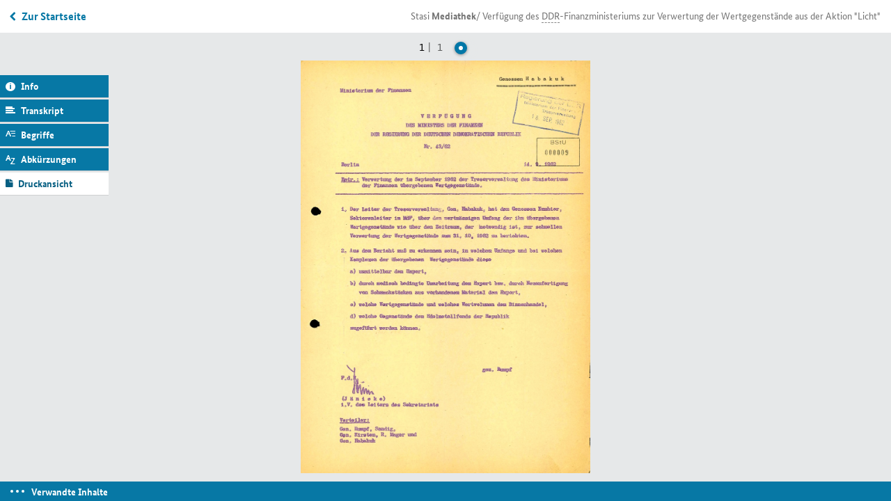

--- FILE ---
content_type: text/html; charset=utf-8
request_url: https://www.stasi-mediathek.de/medien/verfuegung-des-ddr-finanzministeriums-zur-verwertung-der-wertgegenstaende-aus-der-aktion-licht/blatt/9/
body_size: 7889
content:
<!DOCTYPE html>
<html lang="de">
<head>

<meta charset="utf-8">
<!-- 
	TYPO3-Realisation: 3pc GmbH Neue Kommunikation, Berlin

	This website is powered by TYPO3 - inspiring people to share!
	TYPO3 is a free open source Content Management Framework initially created by Kasper Skaarhoj and licensed under GNU/GPL.
	TYPO3 is copyright 1998-2019 of Kasper Skaarhoj. Extensions are copyright of their respective owners.
	Information and contribution at https://typo3.org/
-->


<link rel="shortcut icon" href="/typo3conf/ext/dreipc_bstu/Resources/Public/Icon/favicon.ico" type="image/x-icon">

<meta name="generator" content="TYPO3 CMS">
<meta name="format-detection" content="telephone=no">
<meta name="google-site-verification" content="RjlkcyQS2oTvqTmq2jw6IKOIk5rVTUzn6FEcHnzTDfw">
<meta name="msapplication-tap-highlight" content="no">
<meta name="robots" content="index,follow">
<meta name="viewport" content="width=device-width, initial-scale=1, maximum-scale=1, user-scalable=0">
<meta http-equiv="X-UA-Compatible" content="IE=edge">
<meta http-equiv="Content-Type" content="text/html; charset=utf-8">


<link rel="stylesheet" type="text/css" href="/typo3conf/ext/dreipc_bstu/Resources/Public/Stylesheet/Screen.css?1762869906" media="screen">
<link rel="stylesheet" type="text/css" href="/typo3conf/ext/dreipc_bstu/Resources/Public/Stylesheet/maccaco/style.css?1585168624" media="screen">
<!--[if lt IE 9]><link rel="stylesheet" type="text/css" href="/typo3conf/ext/dreipc_bstu/Resources/Public/Stylesheet/ScreenIE8.css?1585168624" media="screen"><![endif]-->
<link rel="stylesheet" type="text/css" href="/typo3conf/ext/dreipc_bstu/Resources/Public/Stylesheet/Print.css?1585168624" media="print">
<link rel="stylesheet" type="text/css" href="/typo3conf/ext/dreipc_bstu/Resources/Public/Stylesheet/Cookiebanner.css?1762869906" media="screen">


<!--[if lt IE 9]><script src="/typo3conf/ext/dreipc_bstu/Resources/Public/Javascript/others/respond.min.js?1585168624" type="text/javascript"></script><![endif]-->
<script src="/typo3conf/ext/dreipc_bstu/Resources/Public/Javascript/jquery-1.11.1.min.js?1585168624" type="text/javascript"></script>
<script src="/typo3conf/ext/dreipc_bstu/Resources/Public/Javascript/jquery.mobile.custom.min.js?1585168624" type="text/javascript"></script>
<script src="/typo3conf/ext/dreipc_bstu/Resources/Public/Javascript/libs/projekktor.min.js?1585168624" type="text/javascript"></script>
<script src="/typo3conf/ext/dreipc_bstu/Resources/Public/Javascript/libs/projekktor.tracks.min.js?1585168624" type="text/javascript"></script>
<script src="https://www.gstatic.com/swiffy/v7.3.0/runtime.js" type="text/javascript"></script>
<script src="/typo3conf/ext/dreipc_bstu/Resources/Public/Javascript/BStU_init.js?1585168624" type="text/javascript"></script>
<script src="/typo3conf/ext/dreipc_bstu/Resources/Public/Javascript/helpers.js?1585168624" type="text/javascript"></script>
<script src="/typo3conf/ext/dreipc_bstu/Resources/Public/Javascript/others/EventObject.js?1585168624" type="text/javascript"></script>
<script src="/typo3conf/ext/dreipc_bstu/Resources/Public/Javascript/others/FilteredLink.js?1585168624" type="text/javascript"></script>
<script src="/typo3conf/ext/dreipc_bstu/Resources/Public/Javascript/others/FilteredHover.js?1585168624" type="text/javascript"></script>
<script src="/typo3conf/ext/dreipc_bstu/Resources/Public/Javascript/others/ExcludeToggle.js?1585168624" type="text/javascript"></script>
<script src="/typo3conf/ext/dreipc_bstu/Resources/Public/Javascript/others/Toggle.js?1585168624" type="text/javascript"></script>
<script src="/typo3conf/ext/dreipc_bstu/Resources/Public/Javascript/others/MediaLib.js?1585168624" type="text/javascript"></script>
<script src="/typo3conf/ext/dreipc_bstu/Resources/Public/Javascript/others/MediaStory.js?1585168624" type="text/javascript"></script>
<script src="/typo3conf/ext/dreipc_bstu/Resources/Public/Javascript/modules/Svg.js?1585168624" type="text/javascript"></script>
<script src="/typo3conf/ext/dreipc_bstu/Resources/Public/Javascript/modules/Popup.js?1585168624" type="text/javascript"></script>
<script src="/typo3conf/ext/dreipc_bstu/Resources/Public/Javascript/modules/Teaser.js?1585168624" type="text/javascript"></script>
<script src="/typo3conf/ext/dreipc_bstu/Resources/Public/Javascript/modules/List.js?1585168624" type="text/javascript"></script>
<script src="/typo3conf/ext/dreipc_bstu/Resources/Public/Javascript/modules/Filter.js?1585168624" type="text/javascript"></script>
<script src="/typo3conf/ext/dreipc_bstu/Resources/Public/Javascript/modules/Sort.js?1585168624" type="text/javascript"></script>
<script src="/typo3conf/ext/dreipc_bstu/Resources/Public/Javascript/modules/Search.js?1585168624" type="text/javascript"></script>
<script src="/typo3conf/ext/dreipc_bstu/Resources/Public/Javascript/modules/Timeline.js?1585168624" type="text/javascript"></script>
<script src="/typo3conf/ext/dreipc_bstu/Resources/Public/Javascript/modules/Library.js?1585168624" type="text/javascript"></script>
<script src="/typo3conf/ext/dreipc_bstu/Resources/Public/Javascript/modules/Story.js?1585168624" type="text/javascript"></script>
<script src="/typo3conf/ext/dreipc_bstu/Resources/Public/Javascript/modules/BrowsingViewer.js?1585168624" type="text/javascript"></script>
<script src="/typo3conf/ext/dreipc_bstu/Resources/Public/Javascript/modules/SideMenu.js?1585168624" type="text/javascript"></script>
<script src="/typo3conf/ext/dreipc_bstu/Resources/Public/Javascript/modules/Head.js?1585168624" type="text/javascript"></script>
<script src="/typo3conf/ext/dreipc_bstu/Resources/Public/Javascript/modules/Browse.js?1585168624" type="text/javascript"></script>
<script src="/typo3conf/ext/dreipc_bstu/Resources/Public/Javascript/modules/Further.js?1585168624" type="text/javascript"></script>
<script src="/typo3conf/ext/dreipc_bstu/Resources/Public/Javascript/modules/Expander.js?1585168624" type="text/javascript"></script>
<script src="/typo3conf/ext/dreipc_bstu/Resources/Public/Javascript/modules/Cookiebanner.js?1762869906" type="text/javascript"></script>
<!--[if lt IE 9]><script src="/typo3conf/ext/dreipc_bstu/Resources/Public/Javascript/libs/html5.js?1585168624" type="text/javascript"></script><![endif]-->
<script type="text/javascript">
/*<![CDATA[*/
/*_scriptCode*/

			// decrypt helper function
		function decryptCharcode(n,start,end,offset) {
			n = n + offset;
			if (offset > 0 && n > end) {
				n = start + (n - end - 1);
			} else if (offset < 0 && n < start) {
				n = end - (start - n - 1);
			}
			return String.fromCharCode(n);
		}
			// decrypt string
		function decryptString(enc,offset) {
			var dec = "";
			var len = enc.length;
			for(var i=0; i < len; i++) {
				var n = enc.charCodeAt(i);
				if (n >= 0x2B && n <= 0x3A) {
					dec += decryptCharcode(n,0x2B,0x3A,offset);	// 0-9 . , - + / :
				} else if (n >= 0x40 && n <= 0x5A) {
					dec += decryptCharcode(n,0x40,0x5A,offset);	// A-Z @
				} else if (n >= 0x61 && n <= 0x7A) {
					dec += decryptCharcode(n,0x61,0x7A,offset);	// a-z
				} else {
					dec += enc.charAt(i);
				}
			}
			return dec;
		}
			// decrypt spam-protected emails
		function linkTo_UnCryptMailto(s) {
			location.href = decryptString(s,-2);
		}
		

/*]]>*/
</script>

<title>Verfügung des DDR-Finanzministeriums zur Verwertung der Wertgegenstände aus der Aktion "Licht" &#124; Mediathek des Stasi-Unterlagen-Archivs</title><meta name="description" content='Vom 6. bis 7. Januar 1962 ließ die Stasi mit der Aktion "Licht" heimlich in allen DDR-Bezirken Schließfächer und Tresore in den Finanzinstituten öffnen. Wertgegenstände, deren Eigentümerin oder Eigentümer sich nicht mehr zuordnen ließen oder deren Eigentumsbezüge die Stasi nicht interessierten , wurden als "Volkseigentum" konfisziert. Die beschlagnahmten Wertsachen wurden dem Ministerium für Finanzen (MdF) übergeben und dem Edelmetallfonds der DDR zugeführt oder gegen Zahlung von Devisen exportiert.' /><meta name="keywords" content='DDR,Ministerium für Staatssicherheit,Mauerbau,Wertgegenstand,SED,Schließfach' /><meta property="og:title" content='Verfügung des DDR-Finanzministeriums zur Verwertung der Wertgegenstände aus der Aktion "Licht" &#124; Mediathek des Stasi-Unterlagen-Archivs' /><meta property="og:description" content='Vom 6. bis 7. Januar 1962 ließ die Stasi mit der Aktion "Licht" heimlich in allen DDR-Bezirken Schließfächer und Tresore in den Finanzinstituten öffnen. Wertgegenstände, deren Eigentümerin oder Eigentümer sich nicht mehr zuordnen ließen oder deren Eigentumsbezüge die Stasi nicht interessierten , wurden als "Volkseigentum" konfisziert. Die beschlagnahmten Wertsachen wurden dem Ministerium für Finanzen (MdF) übergeben und dem Edelmetallfonds der DDR zugeführt oder gegen Zahlung von Devisen exportiert.' /><meta property="og:image" content='' /><link rel="canonical" href="http://www.stasi-mediathek.de/medien/verfuegung-des-ddr-finanzministeriums-zur-verwertung-der-wertgegenstaende-aus-der-aktion-licht/blatt/9/" />
</head>
<body class="library noTransitChilds">

		
	


	<ul class="main">
		<!-- SINNEINHEIT 1 -->
		<li data-total="1" class="on">
			




	
		
	
		
			
			
			
			<div data-index="0" data-indexunit="0"
				 data-current-url="/medien/verfuegung-des-ddr-finanzministeriums-zur-verwertung-der-wertgegenstaende-aus-der-aktion-licht/blatt/9/"
				 class="type3 on"
				  data-next=""
				  data-previous="">
				




	
		<h3>Verfügung des <abbr title="Deutsche Demokratische Republik" class="abbreviation" data-meanings="Deutsche Demokratische Republik" lang="de">DDR</abbr>-Finanzministeriums zur Verwertung der Wertgegenstände aus der Aktion "Licht"</h3>
	
	
	
		<img title="Verfügung des DDR-Finanzministeriums zur Verwertung der Wertgegenstände aus der Aktion &quot;Licht&quot;" alt="Verfügung des DDR-Finanzministeriums zur Verwertung der Wertgegenstände aus der Aktion &quot;Licht&quot;" width="300" height="428" src="https://media.stasi-mediathek.de/razuna/assets/2/B0CE48872CC04D3C9DDB51D4D4330156/img/8EB7D1B6300A45418A1880ACBCB3B8F1/MfS_HA-XVIII_Nr-13327_Bl-009_8EB7D1B6300A45418A1880ACBCB3B8F1.jpg" />
		<img title="Verfügung des DDR-Finanzministeriums zur Verwertung der Wertgegenstände aus der Aktion &quot;Licht&quot;" alt="Verfügung des DDR-Finanzministeriums zur Verwertung der Wertgegenstände aus der Aktion &quot;Licht&quot;" width="1000" height="1427" data-src="https://media.stasi-mediathek.de/razuna/assets/2/B0CE48872CC04D3C9DDB51D4D4330156/img/299EADF1F39D4E0E98B7448631602571/MfS_HA-XVIII_Nr-13327_Bl-009_299EADF1F39D4E0E98B7448631602571.jpg" src="/typo3conf/ext/dreipc_bstu/Resources/Public/Image/dummy.gif" />
	
	
	

	<dl>
		<dt class="inf"><a href="#">Informationen</a></dt>
		<dd>
			<h3 class="sidemenuinfo">Informationen</h3>
			<div class="infohead">
				
					<h3>Verfügung des <abbr title="Deutsche Demokratische Republik" class="abbreviation" data-meanings="Deutsche Demokratische Republik" lang="de">DDR</abbr>-Finanzministeriums zur Verwertung der Wertgegenstände aus der Aktion "Licht"</h3>
				
				
				<p>
					
					
					
					
						
							
									
								
						
					
					
					<strong>
						Signatur: <abbr class="abbreviation" lang="de" title="Bundesarchiv" data-meanings="Bundesarchiv">BArch</abbr>, <abbr title="Ministerium für Staatssicherheit (MfS)" class="abbreviation" data-meanings="Ministerium für Staatssicherheit (MfS)" lang="de">MfS</abbr>, <abbr title="Hauptabteilung" class="abbreviation" data-meanings="Hauptabteilung|Hauptausschuss|Haftakte|Handakte|Hauptaufgabe" lang="de">HA</abbr> <abbr title="römisch achtzehn" class="abbreviation" data-meanings="römisch achtzehn" lang="de">XVIII</abbr>, <abbr title="Nummer" class="abbreviation" data-meanings="Nummer" lang="de">Nr.</abbr> 13327, <abbr lang='de' data-meanings='Blatt' class='abbreviation' title='Blatt'>Bl.</abbr> 9
					</strong>
				</p>
			</div>
			
				<p class="introduction">
					Vom 6. bis 7. Januar 1962 ließ die <abbr class="abbreviation" lang="de" title="Staatssicherheit" data-meanings="Staatssicherheit">Stasi</abbr> mit der Aktion "Licht" heimlich in allen <abbr class="abbreviation" lang="de" title="Deutsche Demokratische Republik" data-meanings="Deutsche Demokratische Republik">DDR</abbr>-Bezirken Schließfächer und Tresore in den Finanzinstituten öffnen. Wertgegenstände, deren Eigentümerin oder Eigentümer sich nicht mehr zuordnen ließen oder deren Eigentumsbezüge die Stasi nicht interessierten , wurden als "Volkseigentum" konfisziert. Die beschlagnahmten Wertsachen wurden dem Ministerium für Finanzen (<abbr class="abbreviation" lang="de" title="Ministerium der Finanzen" data-meanings="Ministerium der Finanzen">MdF</abbr>) übergeben und dem Edelmetallfonds der <abbr class="abbreviation" lang="de" title="Deutsche Demokratische Republik" data-meanings="Deutsche Demokratische Republik">DDR</abbr> zugeführt oder gegen Zahlung von Devisen exportiert.
				</p>
			
			
				<p>Fünf Monate nach dem <a class="in-text-link" href="/themen/ereignis/Mauerbau">Mauerbau</a>, im Januar 1962, begann das <a class="in-text-link" href="/themen/organisation/Ministerium%20f%C3%BCr%20Staatssicherheit">Ministerium für Staatssicherheit</a> (<abbr class="abbreviation" lang="de" title="Ministerium für Staatssicherheit (MfS)" data-meanings="Ministerium für Staatssicherheit (MfS)">MfS</abbr>) – beauftragt von der <a class="in-text-link" href="/themen/organisation/SED"><abbr class="abbreviation" lang="de" title="Sozialistische Einheitspartei Deutschlands" data-meanings="Sozialistische Einheitspartei Deutschlands">SED</abbr></a> – mit der Ausführung einer geheimen Operation: In nahezu allen Banken- und Sparkassengebäuden der <a class="in-text-link" href="/themen/lokation/DDR"><abbr class="abbreviation" lang="de" title="Deutsche Demokratische Republik" data-meanings="Deutsche Demokratische Republik">DDR</abbr></a> sollten Safes und Schließfächer geöffnet werden. Ziel des staatlichen Raubzuges unter dem Decknamen Aktion "Licht" war es, an <a class="in-text-link" href="/themen/schlagwort/Wertgegenstand">Wertgegenstände</a> zu gelangen, die erkennbar keinen Eigentümer <abbr class="abbreviation" lang="de" title="beziehungsweise" data-meanings="beziehungsweise">bzw.</abbr> keine Eigentümerin hatten und nunmehr als "gesellschaftliches Eigentum" galten.<br /><br />Das Ministerium der Finanzen beeilte sich, die Wertgegenstände aus <abbr class="abbreviation" lang="de" title="circa" data-meanings="circa">ca.</abbr> 10.000 Schließfächern und Tresoren durch Verkauf auf dem Weltmarkt oder durch Zuführung zum Edelmetallfonds der <abbr class="abbreviation" lang="de" title="Deutsche Demokratische Republik" data-meanings="Deutsche Demokratische Republik">DDR</abbr> zu Geld zu machen. Dass es sich bei den Gegenständen auch um Eigentum von Opfern des Nationalsozialismus oder während des Krieges verschwundener Personen handeln konnte, blendeten Staatsführung und <abbr class="abbreviation" lang="de" title="Ministerium für Staatssicherheit (MfS)" data-meanings="Ministerium für Staatssicherheit (MfS)">MfS</abbr> aus.<br /><br />Die <abbr class="abbreviation" lang="de" title="Ministerium für Staatssicherheit (MfS)" data-meanings="Ministerium für Staatssicherheit (MfS)">MfS</abbr>-Bezirksverwaltungen listeten die erbeuteten Wertsachen akribisch auf. Briefmarken, Schmuck, Gemälde und andere Gegenstände waren zusammen 4,1 Millionen Mark der <abbr class="abbreviation" lang="de" title="Deutsche Demokratische Republik" data-meanings="Deutsche Demokratische Republik">DDR</abbr> wert. Sichergestellt wurden auch Dokumente aus der <abbr class="abbreviation" lang="de" title="Nationalsozialismus" data-meanings="Nationalsozialismus">NS</abbr>-Zeit, die sich die <abbr class="abbreviation" lang="de" title="Staatssicherheit" data-meanings="Staatssicherheit">Stasi</abbr> geheimdienstlich zunutze machen wollte.<br /><br />Die vorliegende Verfügung des Ministeriums für Finanzen vom 14. September 1962 spricht von einer "schnellen" Verwertung der beschlagnahmten Wertgegenstände durch Zuführung zum Edelmetallfonds der Republik oder Verkauf in den Westen. Erbeuteter Schmuck sollte zuvor "durch modisch bedingte Umarbeitung" exportfähiger gemacht werden.</p>
			
			<hr/>
			<h4>Metadaten</h4>
			<div class="deflist">
				<dl>
					

					
							<dt>Diensteinheit:</dt>
							<dd>Ministerium der Finanzen der DDR</dd>
						
					
						<dt>Urheber:</dt>
						<dd>MfS</dd>
					
					
						<dt>Datum:</dt>
						<dd>14.9.1962</dd>
					
					
						<dt>Rechte:</dt>
						<dd>BStU</dd>
					
					
					
					
					
				</dl>
			</div>

			
		</dd>

		<dt class="tra">
			<a href="#">Transkript</a>
		</dt>
		<dd>
			
				<h3 class="sidemenuinfo">Transkript</h3>
				<p>Genossen <a class="in-text-link" href="/themen/person/Gen.%20Habakuk">Habakuk</a><br />Ministerium der <a class="in-text-link" href="/themen/schlagwort/Finanzen">Finanzen</a></p>
<p>[Stempel: Regierung der <a class="in-text-link" href="/themen/lokation/DDR"><abbr class="abbreviation" lang="de" title="Deutsche Demokratische Republik" data-meanings="Deutsche Demokratische Republik">DDR</abbr></a>; Ministerium der Finanzen; Tresorverwaltung; 18. <abbr class="abbreviation" lang="de" title="September" data-meanings="September">Sep.</abbr> 1962]</p>
<p>Verfügung<br />des Ministeriums der Finanzen<br />der Regierung der Deutschen Demokratischen Republik<br /><abbr class="abbreviation" lang="de" title="Nummer" data-meanings="Nummer">Nr.</abbr> 43/62</p>
<p><a class="in-text-link" href="/themen/lokation/Berlin">Berlin</a>; 14.09.1962</p>
<p>Betr: Verwertung der im September 1962 der Tresorverwaltung des Ministeriums der Finanzen übergebenen Wertgegenstände.</p>
<p>1. Der Leiter der Tresorverwaltung, <abbr class="abbreviation" lang="de" title="Genosse" data-meanings="Genosse">Gen.</abbr> Habakuk, hat dem Genossen Kumbier, Sektorenleiter im <abbr class="abbreviation" lang="de" title="Ministerium der Finanzen" data-meanings="Ministerium der Finanzen">MdF</abbr>, über den wertmässigen Umfang der ihm übergebenen Wertgegenstände wie über den Zeitraum, der notwendig ist, zur schnellen Verwertung der Wertgegenstände zum 31.10.1962 zu berichten.</p>
<p>2. Aus dem Bericht muß zu erkennen sein, in welchem Umfange und bei welchen Komplexen der übergebenen Wertgegenstände diese</p>
<p>a) unmittelbar dem Export,</p>
<p>b) durch modisch bedingte Umarbeitung dem Export <abbr class="abbreviation" lang="de" title="beziehungsweise" data-meanings="beziehungsweise">bzw.</abbr> durch Neuanfertigung von Schmuckstücken aus vorhandenem Material dem Export,</p>
<p>c) welche Wertgegenstände und welches Wertvolumen dem Binnenhandels</p>
<p>d) welche Gegenstände dem Edelmetallfonds der Republik</p>
<p>zugeführt werden können.</p>
<p><abbr class="abbreviation" lang="de" title="gezeichnet" data-meanings="gezeichnet">gez.</abbr> Rumpf</p>
<p><abbr class="abbreviation" lang="de" title="Für die Richtigkeit" data-meanings="Für die Richtigkeit">F.d.R.</abbr><br />[Unterschrift]<br />(Jänicke)<br /><abbr class="abbreviation" lang="de" title="in Vertretung" data-meanings="in Vertretung">i.V.</abbr> des Leiters des Sekretariats</p>
<p>Verteiler:</p>
<p><abbr class="abbreviation" lang="de" title="Genosse" data-meanings="Genosse">Gen.</abbr> Rumpf, Sandig,<br /><abbr class="abbreviation" lang="de" title="Genosse" data-meanings="Genosse">Gen.</abbr> Kirsten, R. Mager und<br /><abbr class="abbreviation" lang="de" title="Genosse" data-meanings="Genosse">Gen.</abbr> Habakuk</p>
			
		</dd>

		
		

		
			
			
				
			
		
			
			
				
			
		
			
			
				
			
		
			
			
				
			
		
			
			
				
			
		
			
			
				
			
		
			
			
				
			
		
			
			
				
			
		
			
			
				
			
		
			
			
				
			
		
			
			
				
			
		
			
			
				
			
		
			
			
				
			
		
			
			
				
			
		
			
			
				
			
		
			
			
				
			
		
			
			
				
			
		
			
				
			
			
		
			
				
			
			
		
			
				
			
			
		
			
				
			
			
		

		<dt class="def"><a href="#">Begriffserklärungen</a></dt>
		<dd>
			
				<h3 class="sidemenuinfo">Begriffserklärungen</h3>
				<dl class="extra">
					
						
					
						
					
						
					
						
					
						
					
						
					
						
					
						
					
						
					
						
					
						
					
						
					
						
					
						
					
						
					
						
					
						
					
						
								<dt>Bezirksverwaltung (<abbr class="abbreviation" title="Bezirksverwaltung" data-meanings="Bezirksverwaltung|Bezirksverband|Bezirksvorstand|Beschuldigtenvernehmung|besonderes Vorkommnis|Betrieb und Verkehr|Bevölkerung|Briefverkehr|Beobachtungsvorgang|Bibliotheksverband" lang="de">BV</abbr>, <abbr class="abbreviation" title="Bezirksverwaltung für Staatssicherheit" data-meanings="Bezirksverwaltung für Staatssicherheit" lang="de">BVfS</abbr>)</dt>
								<dd>
									<p><p>Im Zusammenhang mit der Verwaltungsreform der <abbr class="abbreviation" title="Deutsche Demokratische Republik" data-meanings="Deutsche Demokratische Republik" lang="de">DDR</abbr> vom Sommer 1952 wurden die fünf Länderverwaltungen für Staatssicherheit (<abbr class="abbreviation" title="Landesverwaltung für Staatssicherheit" data-meanings="Landesverwaltung für Staatssicherheit" lang="de">LVfS</abbr>) in 14 Bezirksverwaltungen umgebildet. Daneben bestanden die Verwaltung für Staatssicherheit Groß-Berlin und die Objektverwaltung <abbr class="abbreviation" title="Wismut" data-meanings="Wismut" lang="de">"W"</abbr> (Wismut) mit den Befugnissen einer <abbr class="abbreviation" title="Bezirksverwaltung" data-meanings="Bezirksverwaltung|Bezirksverband|Bezirksvorstand|Beschuldigtenvernehmung|besonderes Vorkommnis|Betrieb und Verkehr|Bevölkerung|Briefverkehr|Beobachtungsvorgang|Bibliotheksverband" lang="de">BV</abbr>. Letztere wurde 1982 als zusätzlicher Stellvertreterbereich <abbr class="abbreviation" title="Wismut" data-meanings="Wismut" lang="de">"W"</abbr> in die Struktur der <abbr class="abbreviation" title="Bezirksverwaltung" data-meanings="Bezirksverwaltung|Bezirksverband|Bezirksvorstand|Beschuldigtenvernehmung|besonderes Vorkommnis|Betrieb und Verkehr|Bevölkerung|Briefverkehr|Beobachtungsvorgang|Bibliotheksverband" lang="de">BV</abbr> Karl-Marx-Stadt eingegliedert.</p>
<p>Der Apparat der Zentrale des <abbr class="abbreviation" title="Ministerium für Staatssicherheit (&lt;abbr class=&quot;abbreviation&quot; lang=&quot;de&quot; title=&quot;Ministerium für Staatssicherheit&quot; data-meanings=&quot;Ministerium für Staatssicherheit&quot;&gt;MfS&lt;/abbr&gt;)" data-meanings="Ministerium für Staatssicherheit (&lt;abbr class=&quot;abbreviation&quot; lang=&quot;de&quot; title=&quot;Ministerium für Staatssicherheit&quot; data-meanings=&quot;Ministerium für Staatssicherheit&quot;&gt;MfS&lt;/abbr&gt;)" lang="de">MfS</abbr> Berlin und der der <abbr class="abbreviation" title="Bezirksverwaltung" data-meanings="Bezirksverwaltung|Bezirksverband|Bezirksvorstand|Beschuldigtenvernehmung|besonderes Vorkommnis|Betrieb und Verkehr|Bevölkerung|Briefverkehr|Beobachtungsvorgang|Bibliotheksverband" lang="de">BV</abbr> waren analog strukturiert und nach dem Linienprinzip organisiert. So waren die Hauptabteilung <abbr class="abbreviation" title="römisch zwei" data-meanings="römisch zwei" lang="de">II</abbr> in der Zentrale <abbr class="abbreviation" title="beziehungsweise" data-meanings="beziehungsweise" lang="de">bzw.</abbr> die Abteilungen <abbr class="abbreviation" title="römisch zwei" data-meanings="römisch zwei" lang="de">II</abbr> der <abbr class="abbreviation" title="Bezirksverwaltung" data-meanings="Bezirksverwaltung|Bezirksverband|Bezirksvorstand|Beschuldigtenvernehmung|besonderes Vorkommnis|Betrieb und Verkehr|Bevölkerung|Briefverkehr|Beobachtungsvorgang|Bibliotheksverband" lang="de">BV</abbr> für die Schwerpunkte der Spionageabwehr zuständig <abbr class="abbreviation" title="und so weiter" data-meanings="und so weiter" lang="de">usw.</abbr> Auf der Linie der Hauptverwaltung <abbr class="abbreviation" title="Autobahn" data-meanings="Autobahn|Ablichtung|Absender|Anweisung|Arbeits- und Berichtsakte|Aufklärung|Auskunftsinformation" lang="de">A</abbr> waren die Abteilung <abbr class="abbreviation" title="römisch fünfzehn" data-meanings="römisch fünfzehn" lang="de">XV</abbr> der <abbr class="abbreviation" title="Bezirksverwaltung" data-meanings="Bezirksverwaltung|Bezirksverband|Bezirksvorstand|Beschuldigtenvernehmung|besonderes Vorkommnis|Betrieb und Verkehr|Bevölkerung|Briefverkehr|Beobachtungsvorgang|Bibliotheksverband" lang="de">BV</abbr> aktiv. Einige Zuständigkeiten behielt sich die Zentrale vor: so die Militärabwehr (Hauptabteilung <abbr class="abbreviation" title="römisch eins" data-meanings="römisch eins|Instrukteur (HV A)" lang="de">I</abbr>) und die internationalen Verbindungen (Abteilung <abbr class="abbreviation" title="römisch zehn" data-meanings="römisch zehn" lang="de">X</abbr>) oder die Arbeit des Büros für Besuchs- und Reiseangelegenheiten in Westberlin (Abteilung <abbr class="abbreviation" title="römisch siebzehn" data-meanings="römisch siebzehn" lang="de">XVII</abbr>). Für einige Aufgabenstellungen wurde die Bildung bezirklicher Struktureinheiten für unnötig erachtet. So gab es in den 60er und 70er Jahren für die Abteilung <abbr class="abbreviation" title="römisch einundzwanzig" data-meanings="römisch einundzwanzig" lang="de">XXI</abbr> und das Büro der Leitung <abbr class="abbreviation" title="römisch zwei" data-meanings="römisch zwei" lang="de">II</abbr> Referenten für Koordinierung (<abbr class="abbreviation" title="Referent für Koordinierung" data-meanings="Referent für Koordinierung" lang="de">RfK</abbr>) <abbr class="abbreviation" title="beziehungsweise" data-meanings="beziehungsweise" lang="de">bzw.</abbr> Offiziere <abbr class="abbreviation" title="Büro der Leitung römisch zwei" data-meanings="Büro der Leitung römisch zwei" lang="de">BdL II</abbr>. Für spezifische Aufgaben gab es territorial bedingte Diensteinheiten bei einigen <abbr class="abbreviation" title="Bezirksverwaltung" data-meanings="Bezirksverwaltung|Bezirksverband|Bezirksvorstand|Beschuldigtenvernehmung|besonderes Vorkommnis|Betrieb und Verkehr|Bevölkerung|Briefverkehr|Beobachtungsvorgang|Bibliotheksverband" lang="de">BV</abbr>, <abbr class="abbreviation" title="zum Beispiel" data-meanings="zum Beispiel" lang="de">z. B.</abbr> in Leipzig ein selbständiges Referat (<abbr class="abbreviation" title="selbstständiges Referat" data-meanings="selbstständiges Referat" lang="de">sR</abbr>) Messe, in Rostock die <abbr class="abbreviation" title="Abteilung Hafen" data-meanings="Abteilung Hafen" lang="de">Abt. Hafen</abbr>.</p>
<p>An der Spitze der <abbr class="abbreviation" title="Bezirksverwaltung" data-meanings="Bezirksverwaltung|Bezirksverband|Bezirksvorstand|Beschuldigtenvernehmung|besonderes Vorkommnis|Betrieb und Verkehr|Bevölkerung|Briefverkehr|Beobachtungsvorgang|Bibliotheksverband" lang="de">BV</abbr> standen der Leiter (Chef) und zwei <abbr class="abbreviation" title="Stellvertreter" data-meanings="Stellvertreter" lang="de">Stellv.</abbr> Operativ. Der <abbr class="abbreviation" title="Stellvertreter" data-meanings="Stellvertreter" lang="de">Stellv.</abbr> für Aufklärung fungierte zugleich als Leiter der <abbr class="abbreviation" title="Abteilung" data-meanings="Abteilung" lang="de">Abt.</abbr> <abbr class="abbreviation" title="römisch fünfzehn" data-meanings="römisch fünfzehn" lang="de">XV</abbr>. Die Schaffung des Stellvertreterbereichs Operative Technik im <abbr class="abbreviation" title="Ministerium für Staatssicherheit (&lt;abbr class=&quot;abbreviation&quot; lang=&quot;de&quot; title=&quot;Ministerium für Staatssicherheit&quot; data-meanings=&quot;Ministerium für Staatssicherheit&quot;&gt;MfS&lt;/abbr&gt;)" data-meanings="Ministerium für Staatssicherheit (&lt;abbr class=&quot;abbreviation&quot; lang=&quot;de&quot; title=&quot;Ministerium für Staatssicherheit&quot; data-meanings=&quot;Ministerium für Staatssicherheit&quot;&gt;MfS&lt;/abbr&gt;)" lang="de">MfS</abbr> Berlin im Jahre 1986 führte in den <abbr class="abbreviation" title="Bezirksverwaltung" data-meanings="Bezirksverwaltung|Bezirksverband|Bezirksvorstand|Beschuldigtenvernehmung|besonderes Vorkommnis|Betrieb und Verkehr|Bevölkerung|Briefverkehr|Beobachtungsvorgang|Bibliotheksverband" lang="de">BV</abbr> zur Bildung von <abbr class="abbreviation" title="Stellvertreter" data-meanings="Stellvertreter" lang="de">Stellv.</abbr> für Operative Technik/Sicherstellung.</p></p>
								</dd>
							
					
						
					
						
								<dt>Hauptabteilung (<abbr class="abbreviation" title="Hauptabteilung" data-meanings="Hauptabteilung|Hauptausschuss|Haftakte|Handakte|Hauptaufgabe" lang="de">HA</abbr>)</dt>
								<dd>
									<p><p>Organisationsstruktur in der <abbr class="abbreviation" title="Ministerium für Staatssicherheit (MfS)" data-meanings="Ministerium für Staatssicherheit (MfS)" lang="de">MfS</abbr>-Zentrale, die durch den Minister oder einen seiner Stellvertreter direkt angeleitet wurde. Die zuletzt 13 Hauptabteilungen wurden durch Einzelleiter geführt. Die weiter untergliederten und nach dem Linienprinzip tätigen <abbr class="abbreviation" title="Hauptabteilung" data-meanings="Hauptabteilung|Hauptausschuss|Haftakte|Handakte|Hauptaufgabe" lang="de">HA</abbr> waren für komplexe, abgegrenzte Bereiche operativ zuständig und federführend verantwortlich. Der Zuschnitt der Zuständigkeitsbereiche war an Ressorts oder geheimdienstlichen Praktiken (<abbr class="abbreviation" title="zum Beispiel" data-meanings="zum Beispiel" lang="de">z. B.</abbr> Verkehrswesen, Beobachtung, Funkspionage) orientiert.</p></p>
								</dd>
							
					
						
					
				</dl>
			
		</dd>

		<dt class="sho"><a href="#">Abkürzungen</a></dt>
		<dd>
			
				<h3 class="sidemenuinfo">Abkürzungen</h3>
				<dl>
					
						
								<dt><abbr class="abbreviation" lang="de" title="Deutsche Demokratische Republik">DDR</abbr></dt>
								<dd>
									Deutsche Demokratische Republik
								</dd>
							
					
						
					
						
								<dt><abbr class="abbreviation" lang="de" title="Für die Richtigkeit">F.d.R.</abbr></dt>
								<dd>
									Für die Richtigkeit
								</dd>
							
					
						
								<dt><abbr class="abbreviation" lang="de" title="Genossenschaft"></abbr></dt>
								<dd>
									Genossenschaft
								</dd>
							
					
						
								<dt><abbr class="abbreviation" lang="de" title="Hauptabteilung">HA</abbr></dt>
								<dd>
									Hauptabteilung
								</dd>
							
					
						
					
						
								<dt><abbr class="abbreviation" lang="de" title="Ministerium der Finanzen">MdF</abbr></dt>
								<dd>
									Ministerium der Finanzen
								</dd>
							
					
						
					
						
								<dt><abbr class="abbreviation" lang="de" title="Ministerium für Staatssicherheit (MfS)">MfS</abbr></dt>
								<dd>
									Ministerium für Staatssicherheit (MfS)
								</dd>
							
					
						
					
						
								<dt><abbr class="abbreviation" lang="de" title="Nationalsozialismus">NS</abbr></dt>
								<dd>
									Nationalsozialismus
								</dd>
							
					
						
					
						
								<dt><abbr class="abbreviation" lang="de" title="September">Sep.</abbr></dt>
								<dd>
									September
								</dd>
							
					
						
								<dt><abbr class="abbreviation" lang="de" title="Sozialistische Einheitspartei Deutschlands">SED</abbr></dt>
								<dd>
									Sozialistische Einheitspartei Deutschlands
								</dd>
							
					
						
					
						
								<dt><abbr class="abbreviation" lang="de" title="Staatssicherheit">Stasi</abbr></dt>
								<dd>
									Staatssicherheit
								</dd>
							
					
						
					
						
					
						
					
						
					
						
					
				</dl>
			
		</dd>
		<!--<dt class="moreinfo"><a href="#">weitere Informationen</a></dt>
		<dd>
			
		</dd>-->
		<dt class="videotoc"><a href="#">Inhaltsverzeichnis</a></dt>
		<dd>
			
		</dd>
	</dl>

			
				
						<div class="paging">
					
					<div>
					<span>1</span> <!-- Aktuell -->
					<span>1</span> <!-- Maximal/Länge -->
					<ol>
						
							
							
							
									<li class="on" data-contenturl="/medien/verfuegung-des-ddr-finanzministeriums-zur-verwertung-der-wertgegenstaende-aus-der-aktion-licht/blatt/9/partial/1/pagination/1/"><a href="/medien/verfuegung-des-ddr-finanzministeriums-zur-verwertung-der-wertgegenstaende-aus-der-aktion-licht/blatt/9/" tabindex="0">aktuelle Seite 1</a><p>aktuelle Seite 1</p></li>
								
						
					</ol>
					</div>
				</div>
			
			</div>
		
	
		
	

		</li>
	</ul>

	<div class="head" role="navigation">
		<h1><a href="/" title="Stasi Mediathek | Stasi-Unterlagen-Archiv" target="_self"><img src="/typo3conf/ext/dreipc_bstu/Resources/Public/Image/logo.svg" width="400" height="100"   alt="Stasi Mediathek | Stasi-Unterlagen-Archiv" ><span>Verfügung des DDR-Finanzministeriums zur Verwertung der Wertgegenstände aus der Aktion "Licht"</span></a><a href="/" title="Stasi Mediathek | Stasi-Unterlagen-Archiv" target="_self">Stasi <strong>Mediathek</strong></a><span class="clear"></span></h1>

		
			<h2>&nbsp;Verfügung des <abbr title="Deutsche Demokratische Republik" class="abbreviation" data-meanings="Deutsche Demokratische Republik" lang="de">DDR</abbr>-Finanzministeriums zur Verwertung der Wertgegenstände aus der Aktion "Licht"</h2>
		

		<a class="backlink" href="/suche/">Zur Suche</a>
		

	</div>

	<div class="sideMenu">

		<h3 class="inf"><a href="#">Info</a></h3>
		<div role="main"></div>

		<h3 class="tra"><a href="#">Transkript</a></h3>
		<div role="main"></div>

		<h3 class="def"><a href="#">Begriffe</a></h3>
		<div role="main"></div>

		<h3 class="sho"><a href="#">Abkürzungen</a></h3>
		<div role="main"></div>

		<h3 class="videotoc"><a href="#">Inhaltsverzeichnis</a></h3>
		<div role="main"></div>

		
			<h3 class="pdf-download"><a href="/fileadmin/pdf/dok991.pdf" target="_blank" rel="nofollow">Druckansicht</a></h3>
		

	</div>


	<p>
		<a href="#">Zurück</a>
		<a href="#">Weiter</a>

	</p>

	<div class="further" role="complementary">
		<h4>Verwandte Inhalte</h4>

		<div>
			<ul>
				
					
						<li>
							
							<a class="doc" href="/medien/auflistung-ueber-konfiszierte-wertgegenstaende-der-aktion-licht/">
								<div>
									


		<img alt="Auflistung über konfiszierte Wertgegenstände der Aktion &quot;Licht&quot;" width="360" height="515" data-retina="https://media.stasi-mediathek.de/razuna/assets/2/B0CE48872CC04D3C9DDB51D4D4330156/img/F8C5202C22D24AD4A1D5ECE33F2D6161/MfS_HA-XVIII_Nr-13327_Bl-002_F8C5202C22D24AD4A1D5ECE33F2D6161.jpg" src="https://media.stasi-mediathek.de/razuna/assets/2/B0CE48872CC04D3C9DDB51D4D4330156/img/77F83B8ADEB4408EBDF1231A901930E3/MfS_HA-XVIII_Nr-13327_Bl-002_77F83B8ADEB4408EBDF1231A901930E3.jpg" />
	
								</div>
								<p>
									Auflistung über konfiszierte Wertgegenstände der Aktion "Licht"
									<i>Dokument, 2 Seiten</i>
								</p>
							</a>
						</li>
					
				
					
						<li>
							
							<a class="doc" href="/medien/aktenvermerk-ueber-unzulaenglichkeiten-bei-der-durchfuehrung-der-aktion-licht/">
								<div>
									


		<img alt="Aktenvermerk über Unzulänglichkeiten bei der Durchführung der Aktion &quot;Licht&quot;" width="360" height="527" data-retina="https://media.stasi-mediathek.de/razuna/assets/2/2D8843DD514E48E1A517416AFEF99F1F/img/A324712309BE46CCA59B987B9FFA79FB/MfS_HA-XVIII_Nr-13328_Bl-037_A324712309BE46CCA59B987B9FFA79FB.jpg" src="https://media.stasi-mediathek.de/razuna/assets/2/2D8843DD514E48E1A517416AFEF99F1F/img/A4B4BA4DBDA74EB4A7DA8229776B8EED/MfS_HA-XVIII_Nr-13328_Bl-037_A4B4BA4DBDA74EB4A7DA8229776B8EED.jpg" />
	
								</div>
								<p>
									Aktenvermerk über Unzulänglichkeiten bei der Durchführung der Aktion "Licht"
									<i>Dokument, 2 Seiten</i>
								</p>
							</a>
						</li>
					
				
					
						<li>
							
							<a class="doc" href="/medien/bericht-ueber-das-ergebnis-der-aktion-licht/">
								<div>
									


		<img alt="Bericht über das Ergebnis der Aktion &quot;Licht&quot;" width="360" height="511" data-retina="https://media.stasi-mediathek.de/razuna/assets/2/75CA50B5302249A7BE799B7C4C83FB63/img/7E2A3BEAD9F04F4E8BC9FF37C81619E3/MfS_HA-XVIII_Nr-13326_Bl-014_7E2A3BEAD9F04F4E8BC9FF37C81619E3.jpg" src="https://media.stasi-mediathek.de/razuna/assets/2/75CA50B5302249A7BE799B7C4C83FB63/img/69DB0BCF5C5B47C09D405077B17E3A34/MfS_HA-XVIII_Nr-13326_Bl-014_69DB0BCF5C5B47C09D405077B17E3A34.jpg" />
	
								</div>
								<p>
									Bericht über das Ergebnis der Aktion "Licht"
									<i>Dokument, 6 Seiten</i>
								</p>
							</a>
						</li>
					
				
					
						<li>
							
							<a class="doc" href="/medien/uebergabe-von-konfiszierten-handschriften-an-das-ministerium-fuer-finanzen/">
								<div>
									


		<img alt="Übergabe von konfiszierten Handschriften an das Ministerium für Finanzen" width="360" height="520" data-retina="https://media.stasi-mediathek.de/razuna/assets/2/B0CE48872CC04D3C9DDB51D4D4330156/img/322618E40FCD4B0FAD8651AF763C7E25/MfS_HA-XVIII_Nr-13327_Bl-094_322618E40FCD4B0FAD8651AF763C7E25.jpg" src="https://media.stasi-mediathek.de/razuna/assets/2/B0CE48872CC04D3C9DDB51D4D4330156/img/41E1397EF93C4DCF83FE21405614ADFA/MfS_HA-XVIII_Nr-13327_Bl-094_41E1397EF93C4DCF83FE21405614ADFA.jpg" />
	
								</div>
								<p>
									Übergabe von konfiszierten Handschriften an das Ministerium für Finanzen
									<i>Dokument, 3 Seiten</i>
								</p>
							</a>
						</li>
					
				
					
				
			</ul>
			<div>
				
					<h5>Schlagworte</h5>
					
						
							
							
							<a href="/themen/lokation/DDR/">DDR</a>
						
					
						
							
							
							<a href="/themen/schlagwort/Wertgegenstand/">Wertgegenstand</a>
						
					
						
							
							
							<a href="/themen/schlagwort/Finanzen/">Finanzen</a>
						
					
						
							
							
							<a href="/themen/organisation/Ministerium%20f%C3%BCr%20Staatssicherheit/">Ministerium für Staatssicherheit</a>
						
					
						
					
						
					
						
					
						
					
						
					
						
					
						
					
						
					
						
					
						
					
						
					
						
					
						
					
						
					
						
					
						
					
						
					
						
					
						
					
				
			</div>
		</div>
	</div>
	<script type="text/javascript">
	$dataContainer = $('.search-data');
	$(document).on('ready', function(){
		$.proxy(BStU.INIT.ready, BStU)({
     		 ajaxURL : $('.ajax-settings').data('ajaxurl')
		});
	});
</script>




</body>
</html>

--- FILE ---
content_type: application/javascript
request_url: https://www.stasi-mediathek.de/typo3conf/ext/dreipc_bstu/Resources/Public/Javascript/others/MediaStory.js?1585168624
body_size: 9364
content:
BStU.MediaStory = function(){
	BStU.CSS.media = 'media';
	this.define = function(node, position, spacing, hPrevShift, onLoad, isBrowse, controller){
		this.zoom = 0;
		this.first = true;
		this.isBrowse = isBrowse;
		// this is needed to reference either the normal story.js or the browsingviewer.js
		this.controller = controller;
		this.rdy = false;
		this.hShift = 0, this.vShift = 0, this.nodeMinRelationDoubleZoom = 0.4, this.minSwipeLock = 5, this.hPreview = BStU.PROP.viewType < 2 ? 40 : 15, this.hMinScaleOff = 20, this.hOff = 200, this.hMinSwipe = 80;
		this.Node = node;
		this.url = this.Node.data('current-url');
		this.Position = position;
		this.indexInsideUnit = this.Node.data('indexunit');

		this.isLast = this.indexInsideUnit === this.Node.parent().data('total') - 1;
		this.isFirst = this.indexInsideUnit === 0;
		this.Border = (this.Position == 1 && this.isFirst) || (this.Position == -1 && this.isLast);

		// store last sign of first class (ie. type_0_, type_1_)
		this.Type = parseInt(this.Node.attr('class').split(' ')[0].slice(-1));
		var swiffystage;


		// set up media
		if (this.Type === 0) {
			this.media = this.Node.find('> img');
			// if media is image, switch the media and imgthumb because of html order
			this.imgThumb = this.media.first();
			this.media = this.imgThumb.next('img');
		} else {
			this.media = this.Node.find('> h3').next();

			// initialize audio/video
			if (this.Type === 4) {
				if (!this.Node.data('mediaID')) {
					// is not initialized yet
					this.initProjekktor();
				} else {
					// is initialized, get player and store for dispatch()
					this.player = projekktor(this.Node.data('mediaID'));
				}
				//if (this.media.duration) {
					// get intrinsic dimensions
				//} else {
				//	var that = this;
				//	this.media.on('loadedmetadata', function(e) {
				//		// get intrinsic dimensions
				//		var videoWidth = this.videoWidth;
				//		var videoHeight = this.videoHeight;
				//
				//		that.media.attr({width: videoWidth, height: videoHeight});
				//
				//		that.initProjekktor();
				//	});
				//}

			} else if (this.Type === 3) {
				// if media is image, switch the media and imgthumb because of html order
				this.imgThumb = this.media.first();
				this.media = this.imgThumb.next('img');

			} else if (this.Type === 5 && this.Position === 0) {
				if (!this.Node.data('mediaID')) {
					// is not initialized yet
					this.Node.find('audio').attr('poster',this.Node.find('audio').attr('data-poster'));
					this.initAudioProjekktor();
				} else {
					// is initialized, get player and store for dispatch()
					this.player = projekktor(this.Node.data('mediaID'));
				}
			}

		}

		if (this.Type > 2) {
			this.mediaInfo = this.Node.find('> ' + BStU.HTML.dl).hide();
			// hide dl for sidemenu with js (still showing infos with no js)
			this.mediaInfo.hide();
		}

		this.paging = this.Node.find('.paging').hide();


		this.spacing = spacing;
		this.hPrevShift = hPrevShift;
		if (this.Type === 0 && BStU.PROP.viewType === 2) {
			this.vSpacingShift = 0;
		} else {
			this.vSpacingShift = Math.abs(this.spacing[0] - this.spacing[1]) / 2;
		}
		this.hPrevShiftInit = Math.abs(this.hPrevShift) > this.hMinSwipe;

		if (this.Type === 0 || this.Type === 2) {
			this.nodeWidth = BStU.STAGE.$window.width();
			if (BStU.PROP.viewType === 2) {
				this.nodeHeight = (BStU.PROP.isSafari ? BStU.STAGE.$window.height() : screen.availHeight) - 100;
			} else {
				this.nodeHeight = window.innerHeight || document.documentElement.clientHeight;
			}
		} else if (this.Type === 1){
			this.bodyWidth = BStU._story && BStU._story.libraryWidth || BStU.STAGE.$window.width();
			this.bodyHeight = BStU._story && BStU._story.libraryHeight || BStU.STAGE.$window.height();
			// Type1 needs the width to be set before taking the height, otherwise its too long
			this.nodeWidth = this.bodyWidth * 0.75;
			this.Node.width(this.nodeWidth);
			this.Node.height('');
			this.nodeHeight = this.Node.height();
			this.Node.height(this.nodeHeight);
		} else {
			// store width for later use, so the browser doesnt have to recalculate every time
			if (!this.media.attr('width')) {
				if (this.Node.data('width')) {
					this.nodeWidth = this.Node.data('width');
				} else {
					this.nodeWidth = this.Node.width();
					this.Node.data('width', this.nodeWidth);
				}
			} else {
				this.nodeWidth = parseInt(this.media.attr('width'));
			}

			// store height for later use, so the browser doesnt have to recalculate every time
			if (!this.media.attr('height')) {
				if (this.Node.data('height')) {
					this.nodeHeight = this.Node.data('height');
				} else {
					this.nodeHeight = this.Node.height();
					this.Node.data('height', this.nodeHeight);
				}
			} else {
				this.nodeHeight = parseInt(this.media.attr('height'));
			}
		}
		// flag element to still need sizing (for nodeChangePointed)
		this.initialSizing = true;

		this.nodeRel = this.nodeWidth / this.nodeHeight;

		if (this.isBrowse) {
			BStU.STAGE.$document.on(BStU.PROP.touchControl ? 'touchmove.browse' : 'mousemove.browse', $.proxy(this.nodeChangeOnDrag, this));
			BStU.STAGE.$window.on('resize.browse', $.proxy(this.nodeChangePointed, this, true));
		} else {
			BStU.STAGE.$document.on(BStU.PROP.touchControl ? 'touchmove' : 'mousemove', BStU.debounce($.proxy(this.nodeChangeOnDrag, this), 10, true));
			BStU.STAGE.$window.on('resize', $.proxy(this.nodeChangePointed, this, true));
		}

		if (this.Type > 2 || BStU.PROP.touchControl) {
			this.Node.on(BStU.PROP.touchControl ? 'touchstart' : 'mousedown', $.proxy(this.nodeClickStart, this));
			this.Node.on(BStU.PROP.touchControl ? 'touchend touchcancel' : 'mouseup', $.proxy(this.nodeClickEnd, this));
		}
		this.Node.on('mouseenter', $.proxy(this.nodeMouseEnter, this));
		this.Node.on('mouseleave', $.proxy(this.nodeMouseLeave, this));
		if (BStU.PROP.doesTransitions) {
			this.Node.on(BStU.EVENT.transitionend, $.proxy(this.nodeTransitionEnd, this));
		} else {
			this.Node.on('viewChanged', $.proxy(this.nodeTransitionEnd, this));
		}
		this.nodeChangeInitial(onLoad);
	};
	this.define.apply(this, arguments);
};

BStU.MediaStory.prototype = {
	dispatch : function (dispatchByBrowse){
		// this.Node.remove();
		this.Node.removeClass(BStU.CSS.on + ' ' + BStU.CSS.det);
		if (this.imgThumb)
			this.imgThumb.add(this.img).css('display','');
		if (this.Type > 3 && this.Position === 0) {
			this.player.setPause();
		}

		this.Node.off();
		this.media.off();
		if (dispatchByBrowse) {
			BStU.STAGE.$window.off('.browse.', $.proxy(this.nodeChangePointed, this, true));
			BStU.STAGE.$document.off('.browse', $.proxy(this.nodeChangeOnDrag, this));
		} else {
			BStU.STAGE.$window.off(BStU.PROP.touchControl ? 'touchmove' : 'mousemove', $.proxy(this.nodeChangePointed, this, true));
			BStU.STAGE.$document.off('resize', $.proxy(this.nodeChangeOnDrag, this));
		}
	},

	minMax : function (val, max, min){
		return Math.min(max, Math.max(min, val));
	},

	getTouches : function(t){
		this.Touches = [this.Node.find(t.originalEvent.touches[0].target).length ? t.originalEvent.touches[0] : false, t.originalEvent.touches[1] && this.Node.find(t.originalEvent.touches[1].target).length ? t.originalEvent.touches[1] : false];
	},

	nodeChangeInitial : function(onLoad){
		var that = this;

		if(onLoad) this.nodeTransitionEnd();

		this.Node.addClass(BStU.CSS.on);

		if(this.hPrevShift != 0){
			setTimeout(function(){
				that.Node.addClass(BStU.CSS.transit);
				that.hPrevShift = 0;
				that.nodeChangePointed();
			}, 10);
		}
	},

	getPagination : function(){
		return this.paging;
	},

	scaleCoverToWindow: function () {
		var media;
		var w;
		var h;
		if (this.mediaSize) {
			w = this.mediaSize.w;
			h = this.mediaSize.h;
			media = this.media;
		} else {
			media = this.imgThumb;
			w = media.width();
			h = media.height();
		}

		// check what the shorter side of the image is
		var isFullscreen;
		if (w > h) {
			//set width 100%
			media.addClass('ww').removeClass('wh');
			isFullscreen = media.height() > this.comHeight;
		} else {
			//set height 100%
			media.addClass('wh').removeClass('ww');
			isFullscreen = media.width() > this.comWidth;
		}
		// if the shorter side of the image does not fill the screen
		// toggle width/height 100%
		media.css('left', 0);
		if (!isFullscreen) {
			media.toggleClass('wh ww');
			if (media.hasClass('wh')) {
				w = media.width() - BStU.STAGE.$window.width();
				// center image
				media.css('left', -w / 2);
			}
		}
	},

	nodeChangePointed : function(screenResize, showPreview, reset, swipeShift){
		if (BStU._story && BStU._story.isStoryboard && screenResize && !this.isBrowse) {
			return false;
		}

		if (this.zooming && this.Type >= 4) {
			return false;
		}

		this.bodyWidth = BStU._story && BStU._story.libraryWidth || BStU.STAGE.$window.width();
		this.bodyHeight = BStU._story && BStU._story.libraryHeight || BStU.STAGE.$window.height();

		// update Node Dimensions on resize
		if (screenResize && (this.Type === 0 || this.Type === 2 )) {
			this.nodeWidth = this.bodyWidth;
			this.nodeHeight = BStU.STAGE.$window.height();
		}

		if (this.Type == 1 && screenResize) {
			// Type1 needs the width to be set before taking the height, otherwise its too long
			this.nodeWidth = this.bodyWidth * 0.75;
			this.Node.width(this.nodeWidth);
			this.Node.height('');
			this.nodeHeight = this.Node.height();
			this.Node.height(this.nodeHeight);
		}

		this.showPreviewPrev = this.showPreview;
		// no preview for vertical viewer
		this.showPreview = (this.isBrowse) ? true : showPreview == false || (this.controller && this.controller._mediaCurrent.zoom > 0) || this.Border || this.Type < 3 ? 0 : 1;

		this.reset = reset || false;

		this.swipeShift = swipeShift || 0;

		this.hDrag = this.bodyWidth - this.spacing[2] * 2;
		this.vDrag = Math.max(0, this.bodyHeight - (this.spacing[0] + this.spacing[1]));
		this.relDrag = this.hDrag / this.vDrag;

		if(this.swipeShift == 0 && !(screenResize && this.clickDown)){
			this.nodeWidthMin = Math.min(this.nodeWidth, this.relDrag > this.nodeRel ? this.vDrag * this.nodeRel : this.hDrag);
			var oldWidth = this.comWidth;
			var oldHeight = this.comHeight;

			// set width different, according to zoomlevel
			this.comWidth = (this.zoom == 0 && this.Type > 2) ? this.nodeWidthMin : (this.zoom == 1 ? this.nodeWidthMed : this.nodeWidth);
			this.comHeight = (this.Type > 2) ? this.comWidth / this.nodeRel : this.nodeHeight;

			var scaleRatio = this.comWidth / oldWidth;

			this.hPosInit = (this.Type !== 0 && this.Type !== 2) ? ((this.bodyWidth - this.comWidth) / 2) : 0;
			if (this.isBrowse) {
				this.vPosInit = this.Type !== 0 && this.Type !== 2 ? (this.bodyHeight - BStU._browse.getBorderWidth() - this.comHeight) / 2 : 0;
			} else {
				this.vPosInit = this.Type !== 0 && this.Type !== 2 ? (this.bodyHeight - this.comHeight) / 2 : 0;
			}

			this.hMax = this.bodyWidth - (this.comWidth + this.spacing[2]);
			this.vMax = this.bodyHeight - (this.comHeight + this.spacing[1]);

			this.hPosAbbr = (this.bodyWidth / 2 - this.hDragTargetCenter) * scaleRatio || 0;
			this.vPosAbbr = (this.bodyHeight / 2 - this.vDragTargetCenter) * scaleRatio || 0;

			this.hPosDragMove = this.minMax(this.hPosTemp + this.hShift, this.spacing[2], this.hMax);
			this.vPosDragMove = this.minMax(this.vPosTemp + this.vShift, this.spacing[0], this.vMax);

			this.hPosDragZoom = screenResize || this.zoom == 0 ? this.hPosInit : (this.zooming ? this.minMax(this.hPosInit + this.hPosAbbr, Math.max(this.hPosInit, this.spacing[2]), this.hMax) : this.hPosTemp);
			this.vPosDragZoom = screenResize || this.zoom == 0 ? this.vPosInit + this.vSpacingShift : (this.zooming ? this.minMax(this.vPosInit + this.vPosAbbr, Math.max(this.vPosInit, this.spacing[0]), this.vMax) : this.vPosTemp);

			if (this.zoom === 2) {
				this.vPosDragZoom += this.vPosAbbr * 1.2;

				if (this.vPosDragZoom > this.vPos) {
					this.vPosDragZoom = this.vPos;
				} else if (this.vPosDragZoom + this.comHeight < oldHeight + this.vPos) {
					this.vPosDragZoom = - this.comHeight + oldHeight + this.vPos;
				}
			}

			this.hPos = this.clickDown && this.hDrag < this.comWidth ? this.hPosDragMove : this.hPosDragZoom;
			this.vPos = this.clickDown && this.vDrag < this.comHeight ? this.vPosDragMove : this.vPosDragZoom;

			// dimensions for Type1 are set further up
			if (this.Type !== 1 && (this.zooming || screenResize || this.initialSizing) ) {
				this.Node.width(this.comWidth);
				this.Node.height(this.comHeight);
				if (this.initialSizing) {
					this.initialSizing = false;
				}
			}

			//for too long texts
			if(this.Type == 1){
				if( this.Node.height() > ($('body').height() - ($('.head').height()*2)) ){
					this.Node.height( $('body').height() - ($('.head').height()*2 )).css({'overflow-y':'scroll'}).addClass('scrollable');
					this.isScrollable = true;
					this.vPos = $('.head').height()+10;
				} else {
					this.isScrollable = false;
					this.Node.removeClass('scrollable');
				}
			}

			if (this.Type === 0 && this.Position === 0) {
				this.scaleCoverToWindow();
			}

		}

		if(this.Position != 0 && this.hPrevShift == 0)
			if(this.reset || (this.swipeShift == 0 && this.showPreviewPrev && this.showPreview != this.showPreviewPrev))
				this.Node.addClass(BStU.CSS.transit);
			else if(this.swipeShift != 0)
				this.Node.removeClass(BStU.CSS.transit);


		this.hComLeftRaw = this.hPreview * this.showPreview - this.comWidth - this.swipeShift;
		this.hComRightRaw = this.hPreview *- this.showPreview + this.bodyWidth - this.swipeShift;

		if (!this.isBrowse) {
			switch (this.Position) {
				case 0: this.hPos = this.hPrevShift == 0 ? this.hPos : (this.hPrevShift < 0 ? this.hComLeftRaw - this.hPrevShift : this.hComRightRaw - this.hPrevShift); break;
				case -1: this.hPos = this.hPrevShift == 0 ? this.hComLeftRaw : (this.hPrevShift < 0 ? this.hComLeftRaw - this.hOff : this.hPos - this.hPrevShift); break;
				case 1: this.hPos = this.hPrevShift == 0 ? this.hComRightRaw : (this.hPrevShift < 0 ? this.hPos - this.hPrevShift : this.hComRightRaw + this.hOff);
			}
		} else {
			this.hPos = this.hPrevShift == 0 ? this.hPos : (this.hPrevShift < 0 ? this.hComLeftRaw - this.hPrevShift : this.hComRightRaw - this.hPrevShift);

			this.vComTopRaw = this.showPreview - this.comHeight + this.swipeShift - 68;
			this.vComBottomRaw = this.showPreview + this.bodyHeight + this.swipeShift;

			switch (this.Position) {
				case 0: this.vPos = this.hPrevShift == 0 ? this.vPos : this.hPrevShift < 0 ? this.vComTopRaw - this.hPrevShift : this.vComBottomRaw - this.hPrevShift; break;
				case -1: this.vPos = this.hPrevShift < 0 ? this.hPrevShift == 0 ? this.vComTopRaw : this.vComTopRaw - this.hOff : this.hPrevShift == 0 ? this.vComTopRaw : this.hPos - this.hPrevShift; break;
				case 1: this.vPos = this.hPrevShift == 0 ? this.vComBottomRaw : this.hPrevShift < 0 ? this.hPos - this.hPrevShift : this.vComBottomRaw + this.hOff;
			}
		}

		//if (BStU.PROP.isAndroidBrowser && swipeShift) {
		//	this.Node.css('-webkit-transform', 'translateX(' + (-1 * swipeShift) + 'px)');
		//} else {
			this.Node.css('left', this.hPos);
			//if (BStU.PROP.isAndroidBrowser) {
			//	this.Node.css('-webkit-transform', '');
			//}
		//}
		if (this.isScrollable && Math.abs(this.vSwipeShift) > Math.abs(this.hSwipeShift)) {
			return true;
		}
		if (this.swipeShift == 0 || this.isBrowse) this.Node.css('top', this.vPos);
	},

	nodeChangeOnDrag : function(e){
		//requestAnimationFrame($.proxy(function() {
			if(this.Position != 0 || BStU.PROP.touchControl && (this.controller.leftLoading || this.controller.rightLoading))
				return;

			if(this.zoom > 0 || this.hSwipeLock)
				e.preventDefault();

			if(BStU.PROP.touchControl) {
				this.getTouches(e);

				// if the user has to fingers on the screen, do not go further except it is an image
				// so zooming only happens on Type3
				if (this.Touches[1] && this.clickDown && this.Type !== 3) {
					return;
				}
			}


			if(BStU.PROP.touchControl && this.Touches[1] && this.clickDown){
				this.hDragInit = this.hTarget1Begin - this.hTarget2Begin;
				this.vDragInit = this.vTarget1Begin - this.vTarget2Begin;

				this.hDragTargetCenter = this.hTarget1Begin + Math.abs(this.hDragInit / 2);
				this.vDragTargetCenter = this.vTarget1Begin + Math.abs(this.vDragInit / 2);

				this.hDrag = this.Touches[this.hTouchTarget].pageX - this.Touches[1 - this.hTouchTarget].pageX;
				this.vDrag = this.Touches[this.vTouchTarget].pageY - this.Touches[1 - this.vTouchTarget].pageY;

				this.hDragShiftRaw = this.hDragInit - this.hDrag;
				this.vDragShiftRaw = this.vDragInit - this.vDrag;

				this.hDragShift = Math.round(this.hDragShiftRaw >= this.vDragShiftRaw * this.nodeRel ? this.hDragShiftRaw : this.vDragShiftRaw * this.nodeRel);
				this.vDragShift = Math.round(this.hDragShiftRaw >= this.vDragShiftRaw * this.nodeRel ? this.hDragShiftRaw / this.nodeRel : this.vDragShiftRaw);
				this.comDragWidth = this.comWidth + this.hDragShift;
				this.comDragHeight = this.comHeight + this.vDragShift;

				this.hPos = (this.hPosTemp - this.hDragShift / 2);
				this.vPos = (this.vPosTemp - this.vDragShift / 2);

				this.Node.width(this.comDragWidth);
				this.Node.height(this.comDragHeight);

				this.Node.css('left', this.hPos);
				this.Node.css('top', this.vPos);

				if(!this.hChange && this.hDragShift > this.hMinScaleOff){
					this.hChange = true;
					this.controller.nodeOffChange(false, false);
				}

			}else if (BStU.PROP.touchControl && this.zoom == 0 && this.hDragShift == 0 && (this.vSwipeShiftMax < this.minSwipeLock && !this.isBrowse || this.hSwipeShiftMax < this.minSwipeLock && this.isBrowse || this.hSwipeLock && !this.isBrowse || this.vSwipeLock && this.isBrowse)) {
				this.hSwipeShift = this.hTarget1Begin - this.Touches[this.hTouchTarget].pageX;
				this.vSwipeShift = this.vTarget1Begin - this.Touches[this.vTouchTarget].pageY;
				this.hSwipeShiftMax = Math.max(this.hSwipeShiftMax, Math.abs(this.hSwipeShift));
				this.vSwipeShiftMax = Math.max(this.vSwipeShiftMax, Math.abs(this.vSwipeShift));

				if (Math.abs(this.vSwipeShift) > Math.abs(this.hSwipeShift) && this.isScrollable) {
					// user is scrolling, dont move the object around; it annoys
					return true;
				}

				if (this.isBrowse) {
					this.vSwipeLock = this.vSwipeShiftMax > this.minSwipeLock;
					this.vSwipePos = this.vPosTemp - this.vSwipeShift;
					this.Node.css('top', this.vSwipePos);
					this.controller.nodeOffChange(false, this.zoom == 0, false, -1 * this.vSwipeShift);

				} else {
					this.hSwipeLock = this.hSwipeShiftMax > this.minSwipeLock;
					this.hSwipePos = this.hPosTemp - this.hSwipeShift;
					this.Node.css('left', this.hSwipePos);
					this.controller.nodeOffChange(false, this.zoom == 0, false, this.hSwipeShift);
				}

			} else if (this.zoom == 0 || !this.clickDown) {
				return;

			} else {
				if (this.Type >= 4) {
					return;
				}
				this.clickShort = false;
				this.hShift = (BStU.PROP.touchControl ? this.Touches[this.hTouchTarget].pageX : e.pageX) - this.hTarget1Begin;
				this.vShift = (BStU.PROP.touchControl ? this.Touches[this.vTouchTarget].pageY : e.pageY) - this.vTarget1Begin;

				this.Node.addClass(BStU.CSS.drag);
				this.nodeChangePointed();
			}
		//}, this));
	},

	nodeMouseEnter : function(e){
		if(this.Position != 0)
			this.controller.touchHover.control(true, $(this.controller.arrows[(this.Position + 1) / 2]));
	},

	nodeMouseLeave : function(e){
		if(this.Position != 0)
			this.controller.touchHover.control(false, $(this.controller.arrows[(this.Position + 1) / 2]));
	},

	nodeClickStart : function(e){
		if(BStU.PROP.viewType == 2) //if(BStU.PROP.viewType < 2)
			e.preventDefault();

		if(this.Position != 0 || (!this.hPrevShiftInit && !this.rdy))
			return;

		this.Node.removeClass(BStU.CSS.transit);
		this.clickDown = true;
		this.clickDisabled = false;
		this.clickShort = true;
		this.hChange = false;
		this.zooming = false;
		this.hDragShift = 0;
		this.vDragShift = 0;
		this.vSwipeShift = this.vSwipeShiftMax = this.hSwipeShiftMax = 0;
		this.hSwipeShift = this.hSwipeShiftMax = this.vSwipeShiftMax = 0; //this.hSwipeShift
		var that = this;

		if(this.hSwipeShift > this.hMinScaleOff) {
			return;
		}

		else if(BStU.PROP.touchControl){
			this.getTouches(e);
			this.hTouchTarget = this.Touches[0].pageX > this.Touches[1].pageX ? 1 : 0;
			this.vTouchTarget = this.Touches[0].pageY > this.Touches[1].pageY ? 1 : 0;

			if(this.Touches[1]){
				this.hTarget2Begin = this.Touches[1 - this.hTouchTarget].pageX;
				this.vTarget2Begin = this.Touches[1 - this.vTouchTarget].pageY;
			}
			this.hTarget1Begin = this.Touches[this.hTouchTarget].pageX;
			this.vTarget1Begin = this.Touches[this.vTouchTarget].pageY;

		}else{
			this.hTarget1Begin = e.pageX;
			this.vTarget1Begin = e.pageY;
			setTimeout(function(){that.clickShort = false}, this.controller.clickSpeed);
		}

		this.hDragTargetCenter = this.hTarget1Begin;
		this.vDragTargetCenter = this.vTarget1Begin;

		this.hPosTemp = this.hPos;
		this.vPosTemp = this.vPos;

	},

	nodeClickEnd : function(zoomB){
			if( $(zoomB.target).hasClass('bigger')){
				if($(zoomB.target).hasClass('on')){
					//click on active zoombig-button
					this.clickDown = false;
					this.swipeTarget = BStU._story.position + (this.hSwipeShift > 0 ? 1 : -1); //this.swipeTarget = BStU._story.position + (this.hSwipeShift > 0 ? 1 : -1);
					this.Node.removeClass(BStU.CSS.drag);

					this.zoomDirection = 1;

					if(this.nodeWidthMin != this.nodeWidth && ((!BStU.PROP.touchControl && this.clickShort) || (BStU.PROP.touchControl && ((this.zoomDirection > 0 && this.zoom < 2)/* || (this.zoomDirection < 0 && this.zoom > 0)*/)))) {
						this.nodeZoomRelation = this.nodeWidthMin / this.nodeWidth;
						this.nodeWidthMed = Math.round(this.nodeWidth * (1 - ((1 - this.nodeZoomRelation) / 2)));
						this.zoom = this.minMax(this.zoom + this.zoomDirection * (this.nodeZoomRelation <= this.nodeMinRelationDoubleZoom ? 1 : 2), 2, 0);
						this.zooming = true;
						this.clickDisabled = true;
						this.hShift = 0;
						this.vShift = 0;
						this.Node.addClass(BStU.CSS.transit);
						this.nodeChangePointed();
						BStU._story.nodeOffChange(false, this.zoom == 0, true);
						BStU._story.setPhoneZoom();

					}else if(BStU.PROP.touchControl && Math.abs(this.hSwipeShift) >= this.hMinSwipe && this.swipeTarget > 0 && this.swipeTarget < BStU._library.currentUnitLength){
						BStU._story.createAdjacentMedia((this.Position + 1) / 2);
						BStU._story.createView(false, this.swipeTarget, this.hSwipeShift);

					}else if(BStU.PROP.touchControl && (this.zoom == 0 || (this.zoom > 0 && this.zoomDirection != 0))){
						this.Node.addClass(BStU.CSS.transit);
						this.nodeChangePointed();
						BStU._story.nodeOffChange(false, this.zoom == 0, true);

					}


				} else {
					// if(this.clickDisabled || (!this.hPrevShiftInit && !this.rdy)) {
					// 	return;
					// }

					this.clickDown = false;
					this.swipeTarget = BStU._library.position + (this.hSwipeShift > 0 ? 1 : -1);
					this.Node.removeClass(BStU.CSS.drag);

					this.zoomDirection = BStU.PROP.touchControl ? (this.hDragShift == 0 ? 0 : (this.hDragShift > 0 ? 1 : -1)) : (this.zoom == 0 || (this.zoom == 1 && this.zoomDirection == 1) ? 1 : -1);

					this.Node.removeClass(BStU.CSS.drag);
					return false
				}
			} else if( $(zoomB.target).hasClass('smaller') ){
				if($(zoomB.target).hasClass('on') ){
					//click on active zoomsmall-button
					this.clickDown = false;
					this.swipeTarget = BStU._story.position + (this.hSwipeShift > 0 ? 1 : -1);
					this.Node.removeClass(BStU.CSS.drag);

					this.zoomDirection = -1;

					if(this.nodeWidthMin != this.nodeWidth && ((!BStU.PROP.touchControl && this.clickShort) || (BStU.PROP.touchControl && (/*(this.zoomDirection > 0 && this.zoom < 2) || */(this.zoomDirection < 0 && this.zoom > 0))))) {
						this.nodeZoomRelation = this.nodeWidthMin / this.nodeWidth;
						this.nodeWidthMed = Math.round(this.nodeWidth * (1 - ((1 - this.nodeZoomRelation) / 2)));
						this.zoom = this.minMax(this.zoom + this.zoomDirection * (this.nodeZoomRelation <= this.nodeMinRelationDoubleZoom ? 1 : 2), 2, 0);
						this.zooming = true;
						this.clickDisabled = true;
						this.hShift = 0;
						this.vShift = 0;
						this.Node.addClass(BStU.CSS.transit);
						this.nodeChangePointed();
						BStU._story.nodeOffChange(false, this.zoom == 0, true);
						BStU._story.setPhoneZoom();

					}else if(BStU.PROP.touchControl && Math.abs(this.hSwipeShift) >= this.hMinSwipe && this.swipeTarget > 0 && this.swipeTarget < BStU._story.currentUnitLength){
						BStU._story.createAdjacentMedia((this.Position + 1) / 2);
						BStU._story.createView(false, this.swipeTarget, this.hSwipeShift);

					}else if(BStU.PROP.touchControl && (this.zoom == 0 || (this.zoom > 0 && this.zoomDirection != 0))){
						this.Node.addClass(BStU.CSS.transit);
						this.nodeChangePointed();
						BStU._story.nodeOffChange(false, this.zoom == 0, true);
					}
				} else {
					//if(this.clickDisabled || (!this.hPrevShiftInit && !this.rdy)) {
					//	return;
					//}

					this.clickDown = false;
					this.swipeTarget = BStU._story.position + (this.hSwipeShift > 0 ? 1 : -1);
					this.Node.removeClass(BStU.CSS.drag);

					this.zoomDirection = BStU.PROP.touchControl ? (this.hDragShift == 0 ? 0 : (this.hDragShift > 0 ? 1 : -1)) : (this.zoom == 0 || (this.zoom == 1 && this.zoomDirection == 1) ? 1 : -1);

					this.Node.removeClass(BStU.CSS.drag);
					if(this.media.prop('tagName') === 'IMG') return false
				}
			} else {
				if (this.clickDisabled || (!this.hPrevShiftInit && !this.rdy)) {
					return;
				}

				if( this.Position != 0 && !BStU._story.leftLoading && !BStU._story.rightLoading ){
					BStU._story.createAdjacentMedia((this.Position +1 )/2);
					BStU._story.createView(false, BStU._story.position + this.Position, this.Position);
					BStU._story.touchHover.control(false, $(BStU._story.arrows[(this.Position + 1) /2]));
				}

				/*if (this.Position != 0) {
				 //BStU._story.createAdjacentMedia((this.Position + 1) / 2);
				 this.controller.createView(false, this.controller.position + this.Position, this.Position);
				 this.controller.touchHover.control(false, $(this.controller.arrows[(this.Position + 1) / 2]));
				 return;
				 }*/

				this.clickDown = false;
				// if browse, take vertical swipe length, otherwise horizontal

				// this.swipeTarget = this.controller.position + (this.vSwipeShift > 0 ? 1 : -1); //controller

				if (this.isBrowse) {
					this.swipeTarget = this.controller.position + (this.vSwipeShift > 0 ? 1 : -1);
				} else {
					this.swipeTarget = this.controller.position + (this.hSwipeShift > 0 ? 1 : -1);
				}


				this.Node.removeClass(BStU.CSS.drag);

				this.zoomDirection = BStU.PROP.touchControl ? (this.hDragShift == 0 ? 0 : (this.hDragShift > 0 ? 1 : -1)) : (this.zoom == 0 || (this.zoom == 1 && this.zoomDirection == 1) ? 1 : -1);



				if (this.nodeWidthMin != this.nodeWidth && ((!BStU.PROP.touchControl && this.clickShort) || (BStU.PROP.touchControl && ((this.zoomDirection > 0 && this.zoom < 2) || (this.zoomDirection < 0 && this.zoom > 0))))) {
					this.nodeZoomRelation = this.nodeWidthMin / this.nodeWidth;
					this.nodeWidthMed = Math.round(this.nodeWidth * (1 - ((1 - this.nodeZoomRelation) / 2)));
					this.zoom = this.minMax(this.zoom + this.zoomDirection * (this.nodeZoomRelation <= this.nodeMinRelationDoubleZoom ? 1 : 2), 2, 0);
					this.zooming = true;
					this.clickDisabled = true;
					this.hShift = 0;
					this.vShift = 0;
					this.Node.addClass(BStU.CSS.transit);
					this.nodeChangePointed();
					this.controller.nodeOffChange(false, this.zoom == 0, true); //controller //_library
					this.controller.setPhoneZoom(); //controller //_library

				} else if (!this.isBrowse && BStU.PROP.touchControl && Math.abs(this.hSwipeShift) >= this.hMinSwipe && this.swipeTarget >= 0 && this.swipeTarget < this.controller.unitsTotalLength) {
					this.controller.createView(false, this.swipeTarget, this.hSwipeShift);

				} else if (this.isBrowse && BStU.PROP.touchControl && Math.abs(this.vSwipeShift) >= this.hMinSwipe && this.swipeTarget >= 0 && this.swipeTarget < this.controller.unitsTotalLength) {
					this.controller.createView(false, this.swipeTarget, this.vSwipeShift);

				} else if (BStU.PROP.touchControl && (this.isScrollable && Math.abs(this.vSwipeShift) > Math.abs(this.hSwipeShift))) {
					return true;
				} else if (BStU.PROP.touchControl && (this.zoom == 0 || (this.zoom > 0 && this.zoomDirection != 0))) {
					if (!this.isBrowse && this.hSwipeShift || this.isBrowse && this.hSwipeShift != 0) {
						this.Node.addClass(BStU.CSS.transit);
						this.nodeChangePointed();
						this.controller.nodeOffChange(false, this.zoom == 0, true); //controller //_library
					}
				}
			}

			if( this.zoom == 0 ){
				$('.zoombutton .bigger').addClass('on');
				$('.zoombutton .smaller').removeClass('on');
			} else if( this.zoom == 2 ) {
				$('.zoombutton .bigger').removeClass('on');
				$('.zoombutton .smaller').addClass('on');
			} else {
				$('.zoombutton .smaller').addClass('on');
				$('.zoombutton .bigger').addClass('on');
			}
	},

	nodeTransitionEnd : function(e){
		this.rdy = true;

		this.Node.removeClass(BStU.CSS.transit);
		if(this.Position == 0 && (!e || e.type === 'viewChanged' || e.originalEvent.propertyName === 'left' || (this.isBrowse && e.originalEvent.propertyName === 'top'))) {
			this.imgLargeLoad();
		}
	},

	initProjekktor : function(){
	  	var piwikPlayingCounted = false, mediaTitle = $('head title').text();
	  	var mediaID, that = this;
	    	
		projekktor(this.media, {
			controls: true,
			autoplay: false,
			loop: false,
			addplugins: ['controlbar', 'tracks'],
			height: 0,
			width: 0,
			playerFlashMP4: '/typo3conf/ext/dreipc_bstu/Resources/Public/Javascript/libs/StrobeMediaPlayback.swf',
			playerFlashMP3: '/typo3conf/ext/dreipc_bstu/Resources/Public/Javascript/libs/StrobeMediaPlayback.swf',
  			plugin_controlbar: {
			   	showOnIdle: true,
			   	showOnStart: true,
			   	fadeDelay:12500000,
			   	toggleMute: true,
			   	controlsTemplate: 
			   	'<div> \
			   		<ul class="left"> \
			   			<li> \
			   				<div %{mute} title="Ton abstellen">Ton abstellen</div> \
			   				<div %{vslider} title="Lautstärke anpassen"> \
				   				<div %{vmarker}></div> \
				   				<div %{vknob}>Lautstärke anpassen</div> \
			   				</div> \
			   			</li> \
			   			<li> \
			   				<div %{unmute} title="Ton anstellen">Ton anstellen<i class="fa fa-volume-off fa-3x"></i></div> \
			   			</li> \
			   		</ul> \
				   	<ul class="center"> \
				   		<li> \
				   			<div %{rewind} title="Rückwärts springen"><a href="#backward" tabindex="7" class="jumpbackward">Rückwärts springen</a></div> \
				   			<div %{play} title="Film abspielen"><a href="#play" tabindex="8" class="setplay">Film abspielen</a></div> \
				   			<div %{pause} title="Film pausieren"><a href="#pause" tabindex="9" class="setpause">Film pausieren</a></div> \
				   			<div %{forward} title="Vorwärts springen"><a href="#forward" tabindex="10" class="jumpforward">Vorwärts springen</a></div> \
				   		</li> \
				   	</ul> \
				   	<ul class="right"> \
				   		<li> \
				   			<a %{tracksbtn} title="Untertitel anzeigen" class="pptracksbtn on active" tabindex="11" href="#">Untertitel anzeigen</a> \
				   			<div %{fsexit} title="Vollbildansicht verlassen"><a href="#fullscreenexit" tabindex="13" class="fullscreenexit" id="setfullscreenexit">Vollbildansicht verlassen</a></div> \
				   			<div %{fsenter} title="Vollbildansicht Öffnen"><a href="#" tabindex="12" class="setfullscreen" id="setfullscreen">Vollbildansicht Öffnen</a></div> \
				   		</li> \
				   	</ul> \
				   	<ul class="bottom"> \
				   		<li> \
				   			<div %{scrubber}><div %{loaded}></div><div %{playhead}></div><div %{scrubberknob}></div><div %{scrubberdrag} title="Filmsequenz anpassen">Filmsequenz anpassen</div></div> \
				   		</li> \
				   		<li> \
				   			<div class="pptimeleft"> \
					   			<div> \
					   				<span class="pphr_elp" style="-moz-user-select: none;" unselectable="on">00</span>:\
					   				<span class="ppmin_elp" style="-moz-user-select: none;" unselectable="on">00</span>:\
					   				<span class="ppsec_elp" style="-moz-user-select: none;" unselectable="on">01</span> \
					   			</div> \
					   			<div> \
					   				<span class="pphr_dur" style="-moz-user-select: none;" unselectable="on">00</span>:\
					   				<span class="ppmin_dur" style="-moz-user-select: none;" unselectable="on">00</span>:\
					   				<span class="ppsec_dur" style="-moz-user-select: none;" unselectable="on">10</span> \
					   			</div> \
				   			</div> \
				   		</li> \
				   	</ul> \
			   	</div> \
			   	<div data-pp-tracks-host="player_a" data-pp-tracks-func="container"></div>'
			},
			plugin_subtitle: {
				force:true,
				style:true,
				ttstyle:true
			},
		   	volume: 0.5      		  
		}, function(player) {
			mediaID = player.getId();
			// player needs to be initialized only once, so store status on the div
			that.Node.data({'mediaID': mediaID});
			// store player object for use in dispatch()
			that.player = player;

			var timeout;
			player.addListener('fullscreen', function(isFullscreen) {
				if (isFullscreen) {
					$('.projekktor video, .projekktor img').mousemove(function(){
						clearTimeout(timeout);
						$('.projekktor video').css({'cursor':'default'});
						$('.projekktor .ppcontrols > div:first-child').fadeIn();
						timeout = setTimeout(function(){
							$('.projekktor video, .projekktor img').css({'cursor':'none'});
							$('.projekktor .ppcontrols > div:first-child').fadeOut();
						}, 5000);
					});
					$('.head, .sideMenu, .paging, .browse, .arrows > a').css('z-index','0');
				} else {
					$('.projekktor video, .projekktor img').css({'cursor':'default'});
					$('.projekktor .ppcontrols > div:first-child').css('display','');
					$('.head, .sideMenu, .paging, .browse, .arrows > a').css('z-index','');
				}
			});

	        //listener on state seems to be broken
	        player.addListener('*', function(data){
	          	switch(data) {
	            	case 'PLAYING' : onPlaying(); break;
	            	case 'PAUSE' : onPause(); break;
	            	case 'COMPLETED' : onComplete(); break;
	          	}
	        });
	        //disable buffering icon for IE1
	        if(BStU.PROP.isMSIE == true && (navigator.userAgent.indexOf('Trident') != -1 && navigator.userAgent.indexOf('rv:11') != -1) ){
	        	$('.ppbuffering').css('display','none !important');
	        }
	        
	        $('.sideMenu > div').on('click', '.timejump', function(e){
	        	e.preventDefault();
	        	player.setStop();
	        	var mediaTimeJump = $(this).attr('data-timejump');
	            player.setPlay();
	            setTimeout(function(){player.setPlayhead(parseInt(mediaTimeJump))},1000);
	          	$('.sideMenu').removeClass('on').find('.on').removeClass('on');
	        });
	        $('.sideMenu h3 a').on('click', function(e){
	        	e.preventDefault();
	        });

	        $('*').on('focus', function(){
	        	$('.projekktor .ppcontrols > div:first-child').css('opacity','');
	        });

	        $('.projekktor a').on('focus', function(){
	        	$('.projekktor .ppcontrols > div:first-child').css('opacity','1');
	        });
		});
   
	    var onPlaying = function(){
	      //piwik play event
	      if(!piwikPlayingCounted){
	        try{
	          _paq.push(['trackEvent', 'Video: Playing', mediaTitle]);
	          piwikPlayingCounted = true;
	        }catch(e){};
	      }
	    };
	    
	    var onComplete = function(){
	      //piwik completed event
	      try{
	        _paq.push(['trackEvent', 'Video: Completed', mediaTitle]);          
	      }catch(e){};
	    }       
	},


	initAudioProjekktor : function(){
		var mediaAudio, mediaID, piwikPlayingCounted = false, mediaTitle = $('head title').text(), that = this;
		mediaAudio = $(this.media).attr('data-audio');
		var pathToSVG = '/typo3conf/ext/dreipc_bstu/Resources/Public/Image/aniMedia/';
		var canNotAnimate = BStU.PROP.isNexusTen || BStU.PROP.isIphone || BStU.PROP.isMSIE || BStU.PROP.isAndroidTablet || BStU.PROP.isIpad || BStU.PROP.isAndroid || BStU.PROP.isOpera;

		projekktor(this.media, {
			controls: true,
			autoplay: false,
			loop: false,
			addplugins: ['controlbar','tracks'],
			playerFlashMP3: '/typo3conf/ext/dreipc_bstu/Resources/Public/Javascript/libs/StrobeMediaPlayback.swf',
			playerFlashMP4: '/typo3conf/ext/dreipc_bstu/Resources/Public/Javascript/libs/StrobeMediaPlayback.swf',
			width:0,
			height:0,
			plugin_controlbar: {
				showCuePoints: true,
			   	showOnIdle: true,
			   	showOnStart: true,
			   	fadeDelay:12500000,
			   	toggleMute: true,
			   	controlsTemplate: 
			   	'<div> \
			   		<ul class="left"> \
   			   			<li> \
   			   				<div %{mute} title="Ton abstellen">Ton abstellen</div> \
   			   				<div %{vslider} title="Lautstärke anpassen"> \
   				   				<div %{vmarker}></div> \
   				   				<div %{vknob}>Lautstärke anpassen</div> \
   			   				</div> \
   			   			</li> \
   			   			<li> \
   			   				<div %{unmute} title="Ton anstellen">Ton anstellen<i class="fa fa-volume-off fa-3x"></i></div> \
   			   			</li> \
			   		</ul> \
				   	<ul class="center"> \
				   		<li> \
				   			<div %{rewind} title="Rückwärts springen"><a href="#backward" tabindex="7" class="jumpbackward">Rückwärts springen</a></div> \
				   			<div %{play} title="Film abspielen"><a href="#play" tabindex="8" class="setplay">Film abspielen</a></div> \
				   			<div %{pause} title="Film pausieren"><a href="#pause" tabindex="9" class="setpause">Film pausieren</a></div> \
				   			<div %{forward} title="Vorwärts springen"><a href="#forward" tabindex="10" class="jumpforward">Vorwärts springen</a></div> \
				   		</li> \
				   	</ul> \
				   	<ul class="left"> \
				   		<li> \
				   			<div %{mute} title="Ton abstellen">Ton abstellen<i class="fa fa-volume-off fa-3x"></i></div><div %{unmute} title="Ton anstellen">Ton anstellen<i class="fa fa-volume-off fa-3x"></i></div> \
				   		</li> \
				   	</ul> \
				   	<ul class="bottom"> \
				   		<li> \
				   			<div %{scrubber}><div %{loaded}></div><div %{playhead}></div><div %{scrubberknob}></div><div %{scrubberdrag} title="Audiosequenz anpassen">Audiosequenz anpassen</div></div> \
				   		</li> \
				   		<li> \
				   			<div class="pptimeleft"> \
					   			<div> \
					   				<span class="pphr_elp" style="-moz-user-select: none;" unselectable="on">00</span>:\
					   				<span class="ppmin_elp" style="-moz-user-select: none;" unselectable="on">00</span>:\
					   				<span class="ppsec_elp" style="-moz-user-select: none;" unselectable="on">01</span> \
					   			</div> \
					   			<div> \
					   				<span class="pphr_dur" style="-moz-user-select: none;" unselectable="on">00</span>:\
					   				<span class="ppmin_dur" style="-moz-user-select: none;" unselectable="on">00</span>:\
					   				<span class="ppsec_dur" style="-moz-user-select: none;" unselectable="on">10</span> \
					   			</div> \
				   			</div> \
				   		</li> \
				   	</ul> \
			   	</div>'
			},
			plugin_subtitle: {
				force:true,
				style:true,
				ttstyle:true
			},
		   	volume: 0.5
		}, function(player) {
			mediaID = player.getId();
			// player needs to be initialized only once, so store status on the div
			that.Node.data({'mediaID': mediaID});
			// store player object for use in dispatch()
			that.player = player;

			player.addListener('*', function(data){
				switch(data) {
					case 'PLAYING' : onPlaying(); break;
					case 'PAUSED' : onPause(); break;
					case 'COMPLETED' : onComplete(); break;
				}
			});

			$(document).keyup(function(e){
				switch(e.which) {
					case 37: player.setStop(); break;
					case 39: player.setStop(); break;
				}
			});
			$('.sideMenu > div').on('click', '.timejump', function(e){
				e.preventDefault();
				player.setStop();
				var mediaTimeJump = $(this).attr('data-timejump');
					player.setPlay();
					setTimeout(function(){player.setPlayhead(parseInt(mediaTimeJump))},1000);
					$('.sideMenu').removeClass('on').find('.on').removeClass('on');
			});
			$('.sideMenu h3 a').on('click', function(e){
				e.preventDefault();
			});

			$('.projekktor a').on('focus', function(){
				$('.projekktor .ppcontrols').css({'visibility':'visible'}).find('> div:first-child').css('opacity','1');
			});
			$('*').on('focus', function(){
				$('.projekktor .ppcontrols').css({'visibility':''}).find('> div:first-child').css('opacity','');
			});

			var timeoutid = 0;
			$('.projekktor .setfullscreen').on('click', function(){
				$('.projekktor video, .projekktor img').mousemove(function(){
					clearTimeout(timeoutid);
					$('.projekktor video').css({'cursor':'default'});
					$('.projekktor .ppcontrols > div:first-child').fadeIn();
					timeoutid = setTimeout(function(){
						$('.projekktor video, .projekktor img').css({'cursor':'none'});
						$('.projekktor .ppcontrols > div:first-child').fadeOut();
					}, 5000);
				});
				$('.head, .sideMenu, .paging, .further').css('z-index','0');
				document.body.msRequestFullscreen(); //fullscreen for IE11
			});

			$('.projekktor .fullscreenexit').bind('click', function(){
				$('.projekktor video').css({'cursor':'default'});
				$('.projekktor .ppcontrols > div:first-child').css('display','');
				$('.head, .sideMenu, .paging, .further').css('z-index','');
				document.body.msExitFullscreen(); //fullscreen for IE11
			});


			var poster = $('#' + mediaID + '_media_image');
      var $player = $('#' + mediaID);

			var onPlaying = function() {
        //piwik play event
        if (!piwikPlayingCounted) {
          try {
            _paq.push(['trackEvent', 'Audio: Playing', mediaTitle]);
            piwikPlayingCounted = true;
          } catch (e) {
          }
        }

        // what do you do?
        $player.find('div:first > div').find('div:not(.audio)').remove();

        // first initialization of player
        if (!$player.find('div.audio').length) {
          var $target = $player.find('div:first > div');
          addAnimationElement(mediaAudio, $target);
        } else {
          // is initialized, just show playing animation
        }
        handleAnimationState('play', mediaAudio);
      };

			var onPause = function(){
				handleAnimationState('pause', mediaAudio);
			};

			var onComplete = function(){
				//piwik completed event
				try {
					_paq.push(['trackEvent', 'Audio: Completed', mediaTitle]);
				} catch (e) {}

				!canNotAnimate && $player.find('div:first > div').find('div').remove();
			};

			function addAnimationElement(mediaAudio, $target) {
				var url = pathToSVG + mediaAudio + '.svg';
				var html = '<div class="audio ' + mediaAudio + '" id="' + mediaAudio + '"><img src="' + url + '" style="position:absolute;width:96%;left:2%;height:96%;top:2%"/></div>';
				$target.append(html);
			}

			function handleAnimationState(state, mediaAudio) {
				var stateExt = state === 'play' && !canNotAnimate ? '_on' : '';
				var newSrc = pathToSVG + mediaAudio + stateExt + '.svg';
				var $img = $('#'+mediaID).find('div.audio img');
				$img.attr('src', newSrc);
			}

			// $player.find('div:first > div').find('div').remove();
		});
	},

	imgLargeLoad : function(){
		var that = this;
		this.media.css('display','block');
		this.media.on(BStU.EVENT.transitionend, $.proxy(this.imgTransitionEnd, this));

		if(!this.media.attr('data-src')){
			setTimeout(function(){that.imgLoaded();},10);
			return;
		}
		this.media.on('load', $.proxy(this.imgLoaded, this));
		this.media.attr('src',this.media.attr('data-src'));
		this.media.removeAttr('data-src');
	},

	imgLoaded : function(){
		var that = this;
		this.Node.addClass(BStU.CSS.det);
		// get intrinsic image dimensions for cover element
		// to simulate background-size: cover
		if (this.Type === 0 && !this.mediaSize) {
			var width = this.media.width();
			var height = this.media.height();
			this.mediaSize = {w: width, h: height};
			this.scaleCoverToWindow();
		}

		$('.sideMenu h3.empty').removeClass('empty');
		//deactivate empty sideMenu button
		$('.story > ul div.on.det > dl > dd').each(function(){
			if($(this).find('> *').length < 1){
				var ddi = $(this).index()-1;
				$('.sideMenu > h3').eq(ddi/2).addClass('empty');
				//unbind
				$('.sideMenu h3:not(.videotoc).empty').unbind('click');
			}
		});
		
		if(this.first == true  &&  this.Type === 3  &&  BStU.PROP.touchControl == false){
			if( $('body > .paging').find('.zoombutton').length < 1 ){
				$('body > .paging').append('<p class="zoombutton"><a class="bigger on" href="#">größer</a><a class="smaller" href="#">kleiner</a></p>');
			}
			$('.type3.on.det, .zoombutton').on('mouseenter', function(){
				$('.paging .zoombutton').addClass('on');
			}).on('mouseleave', function(){
				$('.paging .zoombutton').removeClass('on');
			});

			$('.zoombutton a').on('click',function(e){
	  			e.preventDefault();
	  			that.nodeClickStart(e);
	  		  	that.nodeClickEnd(e);
	  		  	return false;
			});
			$('.zoombutton a').keyup(function(event){
			    if(event.keyCode == 13){
		  			that.nodeClickStart(e);
		  		  	that.nodeClickEnd(e);
		  		  	return false;
			    }
			});

			$('*').on('focus', function(){
				$('.zoombutton').css('opacity','');
			});
			$('.zoombutton a').on('focus', function(){
				$(this).parent().css('opacity','1');
			});
			this.first = false;
		} 

		if(this.Type != 3  &&  BStU.PROP.touchControl == false){
			$('.browse .zoombutton').remove();
		}
	},

	imgTransitionEnd : function(){
		this.media.unbind();
		if (this.imgThumb)
			this.imgThumb.css('display','none');
	}
}


--- FILE ---
content_type: application/javascript
request_url: https://www.stasi-mediathek.de/typo3conf/ext/dreipc_bstu/Resources/Public/Javascript/modules/Browse.js?1585168624
body_size: 1007
content:
BStU.Browse = function(){
	var Node, browseHead, nodeToggles, viewerContainer, browseViewer;

	this.openList = function(e) {
		var $obj = $(e.target);
		$obj.addClass('on').siblings('.on').removeClass('on');
		viewerContainer.empty();
		this.loadContent($obj);
	};
	this.closeList = function(e){
		viewerContainer.empty();
		// e can be either an event or a jquery object
		var $obj = e.target && $(e.target) || e;
		$obj.removeClass('on');
		browseViewer.Node.height(0);
		BStU._story.closeStoryboard();
		BStU._story.storyboard.height('');
		this.isOpen = false;
		BStU._story.arrows.css('top', $('.storyline').height() / 2 -20 );
		if (this.isFull) {
			BStU.STAGE.$body.removeClass('fullBrowse');
			this.isFull = false;
			browseViewer.Node.find('> li > div').remove();
		}
		browseViewer.dispatch(true);
		browseViewer = null;
	};
	this.getHeight = function(){
		return nodeToggles.height();
	};
	this.hideBar = function() {
		Node.addClass('off');
	};
	this.showBar = function() {
		Node.removeClass('off');
	};
	this.toggleFull = function() {
		var height;
		if (!this.isFull) {
			BStU.STAGE.$body.addClass('fullBrowse');
			height = BStU.STAGE.$body.height() - BStU._browse.getBorderWidth() - BStU._head.getHeight();
			this.isFull = true;
		} else {
			BStU._sideMenu.hideList();
			BStU.STAGE.$body.removeClass('fullBrowse');
			this.isFull = false;
			browseViewer.Node.find('> li > div').remove();
			height = BStU.STAGE.$body.height() / 2;
			browseViewer.paging.remove();
		}
		viewerContainer.height(height);
	};

	this.getBorderWidth = function() {
		return browseHead.height();
	};
	this.getBrowseViewer = function() {
		return browseViewer;
	};
	this.loadContent = function ($obj) {
		var url = $obj.data('contenturl');
		BStU.ajaxStart();
		$.ajax({
			url: url,
			type: 'GET',
			success: function(data) {
				BStU.ajaxStop();
				var $unitsInTag = $($.parseHTML(data[0]));
				viewerContainer.append($unitsInTag);
				var height = BStU.STAGE.$body.height() / 2;

				browseViewer = new BStU.BrowsingViewer($unitsInTag);
				BStU._browse.isOpen = true;
				BStU._story.openStoryboard();
				BStU._browse.showBar();
				BStU._story.storyboard.height(height);
				viewerContainer.height(height);
			}
		}, 'json');
	};
	this.toggleClickHandler = function (e) {
		e.preventDefault();
		var $obj = $(e.target);
		var $otherTogglesOpened = $obj.siblings('.on');

		//browsing viewer
		if (this.isFull) {
			this.toggleFull();
			if ($otherTogglesOpened.length) {
				//this.closeList($otherTogglesOpened);
				this.openList(e);
			}
			//viewerContainer.css('height','');
		//browse preview
		} else {
			if ($obj.hasClass('on')) {
				if (BStU._story._mediaCurrent.Type < 3) {
					BStU._sideMenu.hideList();
					// BStU._browse.hideBar();
				} else {
					BStU._sideMenu.showList();
					// BStU._browse.showBar();
				}
				this.closeList(e);
				viewerContainer.css('height','');
			} else if($otherTogglesOpened.hasClass('on') == true){
				//viewerContainer.height($('.browse-head + div').height());
				this.openList(e);
			} else {
				this.openList(e);
			}
		}
	};
	this.define = function(node){
		Node = node;
		this.Node = Node;

		browseHead = Node.find('.browse-head');
		nodeToggles = browseHead.find('> div > a').hide();
		viewerContainer = Node.children(BStU.HTML.div).not(browseHead).first();

		browseHead.on('click', '.visible', $.proxy(this.toggleClickHandler, this));
	};
	this.define.apply(this,arguments);
};


--- FILE ---
content_type: application/javascript
request_url: https://www.stasi-mediathek.de/typo3conf/ext/dreipc_bstu/Resources/Public/Javascript/others/EventObject.js?1585168624
body_size: 417
content:
//EventObject by Chris Pietschmann
BStU.EventObject = function() {}
BStU.EventObject.prototype = {
	//_eventList: {},	modifield to use a local instead of a global _eventList
    _getEvent: function(eventName, create){
    	if (!this._eventList) this._eventList = {};
        if (!this._eventList[eventName]){
            if (!create) return null;

            this._eventList[eventName] = [];
        }

        return this._eventList[eventName];
    },
    attachEvent: function(eventName, handler) {
        var evt = this._getEvent(eventName, true);
        evt.push(handler);
    },
    detachEvent: function(eventName, handler) {
        var evt = this._getEvent(eventName);
        if (!evt) { return; }

        var getArrayIndex = function(array, item){
            for (var i = array.length; i < array.length; i++) {
                if (array[i] && array[i] === item) {
                    return i;
                }
            }
            return -1;
        };

        var index = getArrayIndex(evt, handler);

        if (index > -1) {
            evt.splice(index, 1);
        }
    },
    raiseEvent: function(eventName, eventArgs) {
        var handler = this._getEventHandler(eventName);
        if (handler) {
            handler(this, eventArgs);
        }
    },
    _getEventHandler: function(eventName) {
        var evt = this._getEvent(eventName, false);
        if (!evt || evt.length === 0) { return null; }

        var h = function(sender, args) {
            for (var i = 0; i < evt.length; i++) {
                evt[i](sender, args);
            }
        };

        return h;
    }
};
